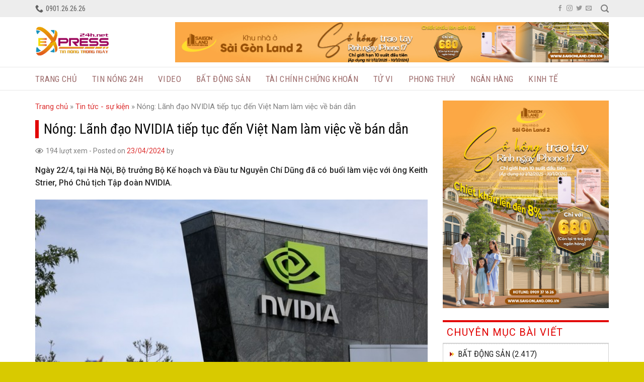

--- FILE ---
content_type: text/html; charset=UTF-8
request_url: https://express24h.net/nong-lanh-dao-nvidia-tiep-tuc-den-viet-nam-lam-viec-ve-ban-dan/
body_size: 32642
content:
<!DOCTYPE html>
<!--[if IE 9 ]> <html lang="vi" class="ie9 loading-site no-js"> <![endif]-->
<!--[if IE 8 ]> <html lang="vi" class="ie8 loading-site no-js"> <![endif]-->
<!--[if (gte IE 9)|!(IE)]><!--><html lang="vi" class="loading-site no-js"> <!--<![endif]-->
	<script async src="https://pagead2.googlesyndication.com/pagead/js/adsbygoogle.js?client=ca-pub-5026595999187015"
     crossorigin="anonymous"></script>
<head>
	<meta charset="UTF-8" />
	<link rel="profile" href="http://gmpg.org/xfn/11" />
	<link rel="pingback" href="https://express24h.net/xmlrpc.php" />

	<script>(function(html){html.className = html.className.replace(/\bno-js\b/,'js')})(document.documentElement);</script>
<meta name='robots' content='index, follow, max-image-preview:large, max-snippet:-1, max-video-preview:-1' />
<meta name="viewport" content="width=device-width, initial-scale=1, maximum-scale=1" />
	<!-- This site is optimized with the Yoast SEO plugin v22.8 - https://yoast.com/wordpress/plugins/seo/ -->
	<title>Nóng: Lãnh đạo NVIDIA tiếp tục đến Việt Nam làm việc về bán dẫn - Express24h.net</title>
	<meta name="description" content="Ngày 22/4, tại Hà Nội, Bộ trưởng Bộ Kế hoạch và Đầu tư Nguyễn Chí Dũng đã có buổi làm việc với ông Keith Strier, Phó Chủ tịch Tập đoàn NVIDIA." />
	<link rel="canonical" href="https://express24h.net/nong-lanh-dao-nvidia-tiep-tuc-den-viet-nam-lam-viec-ve-ban-dan/" />
	<meta property="og:locale" content="vi_VN" />
	<meta property="og:type" content="article" />
	<meta property="og:title" content="Nóng: Lãnh đạo NVIDIA tiếp tục đến Việt Nam làm việc về bán dẫn - Express24h.net" />
	<meta property="og:description" content="Ngày 22/4, tại Hà Nội, Bộ trưởng Bộ Kế hoạch và Đầu tư Nguyễn Chí Dũng đã có buổi làm việc với ông Keith Strier, Phó Chủ tịch Tập đoàn NVIDIA." />
	<meta property="og:url" content="https://express24h.net/nong-lanh-dao-nvidia-tiep-tuc-den-viet-nam-lam-viec-ve-ban-dan/" />
	<meta property="og:site_name" content="Express24h.net" />
	<meta property="article:published_time" content="2024-04-23T01:30:11+00:00" />
	<meta property="og:image" content="https://express24h.net/wp-content/uploads/2024/04/gfhfghfghfghfg.webp" />
	<meta property="og:image:width" content="640" />
	<meta property="og:image:height" content="430" />
	<meta property="og:image:type" content="image/webp" />
	<meta name="twitter:card" content="summary_large_image" />
	<meta name="twitter:label1" content="Được viết bởi" />
	<meta name="twitter:data1" content="" />
	<meta name="twitter:label2" content="Ước tính thời gian đọc" />
	<meta name="twitter:data2" content="2 phút" />
	<script type="application/ld+json" class="yoast-schema-graph">{"@context":"https://schema.org","@graph":[{"@type":"Article","@id":"https://express24h.net/nong-lanh-dao-nvidia-tiep-tuc-den-viet-nam-lam-viec-ve-ban-dan/#article","isPartOf":{"@id":"https://express24h.net/nong-lanh-dao-nvidia-tiep-tuc-den-viet-nam-lam-viec-ve-ban-dan/"},"author":{"name":"","@id":""},"headline":"Nóng: Lãnh đạo NVIDIA tiếp tục đến Việt Nam làm việc về bán dẫn","datePublished":"2024-04-23T01:30:11+00:00","dateModified":"2024-04-23T01:30:11+00:00","mainEntityOfPage":{"@id":"https://express24h.net/nong-lanh-dao-nvidia-tiep-tuc-den-viet-nam-lam-viec-ve-ban-dan/"},"wordCount":415,"commentCount":0,"publisher":{"@id":"https://express24h.net/#organization"},"image":{"@id":"https://express24h.net/nong-lanh-dao-nvidia-tiep-tuc-den-viet-nam-lam-viec-ve-ban-dan/#primaryimage"},"thumbnailUrl":"https://express24h.net/wp-content/uploads/2024/04/gfhfghfghfghfg.webp","articleSection":["Tin tức - sự kiện"],"inLanguage":"vi","potentialAction":[{"@type":"CommentAction","name":"Comment","target":["https://express24h.net/nong-lanh-dao-nvidia-tiep-tuc-den-viet-nam-lam-viec-ve-ban-dan/#respond"]}]},{"@type":"WebPage","@id":"https://express24h.net/nong-lanh-dao-nvidia-tiep-tuc-den-viet-nam-lam-viec-ve-ban-dan/","url":"https://express24h.net/nong-lanh-dao-nvidia-tiep-tuc-den-viet-nam-lam-viec-ve-ban-dan/","name":"Nóng: Lãnh đạo NVIDIA tiếp tục đến Việt Nam làm việc về bán dẫn - Express24h.net","isPartOf":{"@id":"https://express24h.net/#website"},"primaryImageOfPage":{"@id":"https://express24h.net/nong-lanh-dao-nvidia-tiep-tuc-den-viet-nam-lam-viec-ve-ban-dan/#primaryimage"},"image":{"@id":"https://express24h.net/nong-lanh-dao-nvidia-tiep-tuc-den-viet-nam-lam-viec-ve-ban-dan/#primaryimage"},"thumbnailUrl":"https://express24h.net/wp-content/uploads/2024/04/gfhfghfghfghfg.webp","datePublished":"2024-04-23T01:30:11+00:00","dateModified":"2024-04-23T01:30:11+00:00","description":"Ngày 22/4, tại Hà Nội, Bộ trưởng Bộ Kế hoạch và Đầu tư Nguyễn Chí Dũng đã có buổi làm việc với ông Keith Strier, Phó Chủ tịch Tập đoàn NVIDIA.","breadcrumb":{"@id":"https://express24h.net/nong-lanh-dao-nvidia-tiep-tuc-den-viet-nam-lam-viec-ve-ban-dan/#breadcrumb"},"inLanguage":"vi","potentialAction":[{"@type":"ReadAction","target":["https://express24h.net/nong-lanh-dao-nvidia-tiep-tuc-den-viet-nam-lam-viec-ve-ban-dan/"]}]},{"@type":"ImageObject","inLanguage":"vi","@id":"https://express24h.net/nong-lanh-dao-nvidia-tiep-tuc-den-viet-nam-lam-viec-ve-ban-dan/#primaryimage","url":"https://express24h.net/wp-content/uploads/2024/04/gfhfghfghfghfg.webp","contentUrl":"https://express24h.net/wp-content/uploads/2024/04/gfhfghfghfghfg.webp","width":640,"height":430},{"@type":"BreadcrumbList","@id":"https://express24h.net/nong-lanh-dao-nvidia-tiep-tuc-den-viet-nam-lam-viec-ve-ban-dan/#breadcrumb","itemListElement":[{"@type":"ListItem","position":1,"name":"Trang chủ","item":"https://express24h.net/"},{"@type":"ListItem","position":2,"name":"Tin tức - sự kiện","item":"https://express24h.net/tin-tuc-su-kien/"},{"@type":"ListItem","position":3,"name":"Nóng: Lãnh đạo NVIDIA tiếp tục đến Việt Nam làm việc về bán dẫn"}]},{"@type":"WebSite","@id":"https://express24h.net/#website","url":"https://express24h.net/","name":"Express24h.net","description":"Tin mới nóng - Cập nhật sớm nhất tin xã hội, đời sống, giải trí. Các thông tin mới nhất, nóng nhất trong ngày","publisher":{"@id":"https://express24h.net/#organization"},"potentialAction":[{"@type":"SearchAction","target":{"@type":"EntryPoint","urlTemplate":"https://express24h.net/?s={search_term_string}"},"query-input":"required name=search_term_string"}],"inLanguage":"vi"},{"@type":"Organization","@id":"https://express24h.net/#organization","name":"Tin nhanh Express24h","url":"https://express24h.net/","logo":{"@type":"ImageObject","inLanguage":"vi","@id":"https://express24h.net/#/schema/logo/image/","url":"https://express24h.net/wp-content/uploads/2024/09/express24h-net-2.png","contentUrl":"https://express24h.net/wp-content/uploads/2024/09/express24h-net-2.png","width":6250,"height":4167,"caption":"Tin nhanh Express24h"},"image":{"@id":"https://express24h.net/#/schema/logo/image/"}},{"@type":"Person","@id":"","url":"https://express24h.net/author/"}]}</script>
	<!-- / Yoast SEO plugin. -->


<link rel='dns-prefetch' href='//use.fontawesome.com' />
<link rel='dns-prefetch' href='//fonts.googleapis.com' />
<link rel="alternate" type="application/rss+xml" title="Dòng thông tin Express24h.net &raquo;" href="https://express24h.net/feed/" />
<link rel="alternate" type="application/rss+xml" title="Express24h.net &raquo; Dòng bình luận" href="https://express24h.net/comments/feed/" />
<link rel="alternate" type="application/rss+xml" title="Express24h.net &raquo; Nóng: Lãnh đạo NVIDIA tiếp tục đến Việt Nam làm việc về bán dẫn Dòng bình luận" href="https://express24h.net/nong-lanh-dao-nvidia-tiep-tuc-den-viet-nam-lam-viec-ve-ban-dan/feed/" />
<link rel="alternate" title="oNhúng (JSON)" type="application/json+oembed" href="https://express24h.net/wp-json/oembed/1.0/embed?url=https%3A%2F%2Fexpress24h.net%2Fnong-lanh-dao-nvidia-tiep-tuc-den-viet-nam-lam-viec-ve-ban-dan%2F" />
<link rel="alternate" title="oNhúng (XML)" type="text/xml+oembed" href="https://express24h.net/wp-json/oembed/1.0/embed?url=https%3A%2F%2Fexpress24h.net%2Fnong-lanh-dao-nvidia-tiep-tuc-den-viet-nam-lam-viec-ve-ban-dan%2F&#038;format=xml" />
<style id='wp-img-auto-sizes-contain-inline-css' type='text/css'>
img:is([sizes=auto i],[sizes^="auto," i]){contain-intrinsic-size:3000px 1500px}
/*# sourceURL=wp-img-auto-sizes-contain-inline-css */
</style>
<link rel='stylesheet' id='dashicons-css' href='https://express24h.net/wp-includes/css/dashicons.min.css?ver=6.9' type='text/css' media='all' />
<link rel='stylesheet' id='menu-icons-extra-css' href='https://express24h.net/wp-content/plugins/menu-icons/css/extra.min.css?ver=0.13.14' type='text/css' media='all' />
<style id='wp-emoji-styles-inline-css' type='text/css'>

	img.wp-smiley, img.emoji {
		display: inline !important;
		border: none !important;
		box-shadow: none !important;
		height: 1em !important;
		width: 1em !important;
		margin: 0 0.07em !important;
		vertical-align: -0.1em !important;
		background: none !important;
		padding: 0 !important;
	}
/*# sourceURL=wp-emoji-styles-inline-css */
</style>
<style id='classic-theme-styles-inline-css' type='text/css'>
/*! This file is auto-generated */
.wp-block-button__link{color:#fff;background-color:#32373c;border-radius:9999px;box-shadow:none;text-decoration:none;padding:calc(.667em + 2px) calc(1.333em + 2px);font-size:1.125em}.wp-block-file__button{background:#32373c;color:#fff;text-decoration:none}
/*# sourceURL=/wp-includes/css/classic-themes.min.css */
</style>
<link rel='stylesheet' id='tnado_hidefi_styles-css' href='https://express24h.net/wp-content/plugins/hide-featured-image-on-all-single-pagepost//tnado-styles.css?ver=6.9' type='text/css' media='all' />
<link rel='stylesheet' id='topview-css-css' href='https://express24h.net/wp-content/plugins/postview/styles.css?ver=6.9' type='text/css' media='all' />
<link rel='stylesheet' id='font-awesome-official-css' href='https://use.fontawesome.com/releases/v5.15.4/css/all.css' type='text/css' media='all' integrity="sha384-DyZ88mC6Up2uqS4h/KRgHuoeGwBcD4Ng9SiP4dIRy0EXTlnuz47vAwmeGwVChigm" crossorigin="anonymous" />
<link rel='stylesheet' id='flatsome-main-css' href='https://express24h.net/wp-content/themes/flatsome/assets/css/flatsome.css?ver=3.14.2' type='text/css' media='all' />
<style id='flatsome-main-inline-css' type='text/css'>
@font-face {
				font-family: "fl-icons";
				font-display: block;
				src: url(https://express24h.net/wp-content/themes/flatsome/assets/css/icons/fl-icons.eot?v=3.14.2);
				src:
					url(https://express24h.net/wp-content/themes/flatsome/assets/css/icons/fl-icons.eot#iefix?v=3.14.2) format("embedded-opentype"),
					url(https://express24h.net/wp-content/themes/flatsome/assets/css/icons/fl-icons.woff2?v=3.14.2) format("woff2"),
					url(https://express24h.net/wp-content/themes/flatsome/assets/css/icons/fl-icons.ttf?v=3.14.2) format("truetype"),
					url(https://express24h.net/wp-content/themes/flatsome/assets/css/icons/fl-icons.woff?v=3.14.2) format("woff"),
					url(https://express24h.net/wp-content/themes/flatsome/assets/css/icons/fl-icons.svg?v=3.14.2#fl-icons) format("svg");
			}
/*# sourceURL=flatsome-main-inline-css */
</style>
<link rel='stylesheet' id='flatsome-style-css' href='https://express24h.net/wp-content/themes/news/style.css?ver=3.0' type='text/css' media='all' />
<link rel='stylesheet' id='flatsome-googlefonts-css' href='//fonts.googleapis.com/css?family=Roboto+Condensed%3Aregular%2Cregular%2Cregular%7CRoboto%3Aregular%2Cregular%2C500&#038;display=swap&#038;ver=3.9' type='text/css' media='all' />
<link rel='stylesheet' id='font-awesome-official-v4shim-css' href='https://use.fontawesome.com/releases/v5.15.4/css/v4-shims.css' type='text/css' media='all' integrity="sha384-Vq76wejb3QJM4nDatBa5rUOve+9gkegsjCebvV/9fvXlGWo4HCMR4cJZjjcF6Viv" crossorigin="anonymous" />
<style id='font-awesome-official-v4shim-inline-css' type='text/css'>
@font-face {
font-family: "FontAwesome";
font-display: block;
src: url("https://use.fontawesome.com/releases/v5.15.4/webfonts/fa-brands-400.eot"),
		url("https://use.fontawesome.com/releases/v5.15.4/webfonts/fa-brands-400.eot?#iefix") format("embedded-opentype"),
		url("https://use.fontawesome.com/releases/v5.15.4/webfonts/fa-brands-400.woff2") format("woff2"),
		url("https://use.fontawesome.com/releases/v5.15.4/webfonts/fa-brands-400.woff") format("woff"),
		url("https://use.fontawesome.com/releases/v5.15.4/webfonts/fa-brands-400.ttf") format("truetype"),
		url("https://use.fontawesome.com/releases/v5.15.4/webfonts/fa-brands-400.svg#fontawesome") format("svg");
}

@font-face {
font-family: "FontAwesome";
font-display: block;
src: url("https://use.fontawesome.com/releases/v5.15.4/webfonts/fa-solid-900.eot"),
		url("https://use.fontawesome.com/releases/v5.15.4/webfonts/fa-solid-900.eot?#iefix") format("embedded-opentype"),
		url("https://use.fontawesome.com/releases/v5.15.4/webfonts/fa-solid-900.woff2") format("woff2"),
		url("https://use.fontawesome.com/releases/v5.15.4/webfonts/fa-solid-900.woff") format("woff"),
		url("https://use.fontawesome.com/releases/v5.15.4/webfonts/fa-solid-900.ttf") format("truetype"),
		url("https://use.fontawesome.com/releases/v5.15.4/webfonts/fa-solid-900.svg#fontawesome") format("svg");
}

@font-face {
font-family: "FontAwesome";
font-display: block;
src: url("https://use.fontawesome.com/releases/v5.15.4/webfonts/fa-regular-400.eot"),
		url("https://use.fontawesome.com/releases/v5.15.4/webfonts/fa-regular-400.eot?#iefix") format("embedded-opentype"),
		url("https://use.fontawesome.com/releases/v5.15.4/webfonts/fa-regular-400.woff2") format("woff2"),
		url("https://use.fontawesome.com/releases/v5.15.4/webfonts/fa-regular-400.woff") format("woff"),
		url("https://use.fontawesome.com/releases/v5.15.4/webfonts/fa-regular-400.ttf") format("truetype"),
		url("https://use.fontawesome.com/releases/v5.15.4/webfonts/fa-regular-400.svg#fontawesome") format("svg");
unicode-range: U+F004-F005,U+F007,U+F017,U+F022,U+F024,U+F02E,U+F03E,U+F044,U+F057-F059,U+F06E,U+F070,U+F075,U+F07B-F07C,U+F080,U+F086,U+F089,U+F094,U+F09D,U+F0A0,U+F0A4-F0A7,U+F0C5,U+F0C7-F0C8,U+F0E0,U+F0EB,U+F0F3,U+F0F8,U+F0FE,U+F111,U+F118-F11A,U+F11C,U+F133,U+F144,U+F146,U+F14A,U+F14D-F14E,U+F150-F152,U+F15B-F15C,U+F164-F165,U+F185-F186,U+F191-F192,U+F1AD,U+F1C1-F1C9,U+F1CD,U+F1D8,U+F1E3,U+F1EA,U+F1F6,U+F1F9,U+F20A,U+F247-F249,U+F24D,U+F254-F25B,U+F25D,U+F267,U+F271-F274,U+F279,U+F28B,U+F28D,U+F2B5-F2B6,U+F2B9,U+F2BB,U+F2BD,U+F2C1-F2C2,U+F2D0,U+F2D2,U+F2DC,U+F2ED,U+F328,U+F358-F35B,U+F3A5,U+F3D1,U+F410,U+F4AD;
}
/*# sourceURL=font-awesome-official-v4shim-inline-css */
</style>
<script type="text/javascript" src="https://express24h.net/wp-includes/js/jquery/jquery.min.js?ver=3.7.1" id="jquery-core-js"></script>
<link rel="https://api.w.org/" href="https://express24h.net/wp-json/" /><link rel="alternate" title="JSON" type="application/json" href="https://express24h.net/wp-json/wp/v2/posts/37946" /><link rel="EditURI" type="application/rsd+xml" title="RSD" href="https://express24h.net/xmlrpc.php?rsd" />
<meta name="generator" content="WordPress 6.9" />
<link rel='shortlink' href='https://express24h.net/?p=37946' />
<style>.bg{opacity: 0; transition: opacity 1s; -webkit-transition: opacity 1s;} .bg-loaded{opacity: 1;}</style><!--[if IE]><link rel="stylesheet" type="text/css" href="https://express24h.net/wp-content/themes/flatsome/assets/css/ie-fallback.css"><script src="//cdnjs.cloudflare.com/ajax/libs/html5shiv/3.6.1/html5shiv.js"></script><script>var head = document.getElementsByTagName('head')[0],style = document.createElement('style');style.type = 'text/css';style.styleSheet.cssText = ':before,:after{content:none !important';head.appendChild(style);setTimeout(function(){head.removeChild(style);}, 0);</script><script src="https://express24h.net/wp-content/themes/flatsome/assets/libs/ie-flexibility.js"></script><![endif]--><link rel="icon" href="https://express24h.net/wp-content/uploads/2024/09/Du-an-moi-2-1-150x150.png" sizes="32x32" />
<link rel="icon" href="https://express24h.net/wp-content/uploads/2024/09/Du-an-moi-2-1-300x300.png" sizes="192x192" />
<link rel="apple-touch-icon" href="https://express24h.net/wp-content/uploads/2024/09/Du-an-moi-2-1-300x300.png" />
<meta name="msapplication-TileImage" content="https://express24h.net/wp-content/uploads/2024/09/Du-an-moi-2-1-300x300.png" />
<style id="custom-css" type="text/css">:root {--primary-color: #dd3333;}.full-width .ubermenu-nav, .container, .row{max-width: 1170px}.row.row-collapse{max-width: 1140px}.row.row-small{max-width: 1162.5px}.row.row-large{max-width: 1200px}.header-main{height: 99px}#logo img{max-height: 99px}#logo{width:156px;}.header-bottom{min-height: 47px}.header-top{min-height: 30px}.transparent .header-main{height: 30px}.transparent #logo img{max-height: 30px}.has-transparent + .page-title:first-of-type,.has-transparent + #main > .page-title,.has-transparent + #main > div > .page-title,.has-transparent + #main .page-header-wrapper:first-of-type .page-title{padding-top: 110px;}.header.show-on-scroll,.stuck .header-main{height:55px!important}.stuck #logo img{max-height: 55px!important}.header-bg-color, .header-wrapper {background-color: rgba(255,255,255,0.9)}.header-bottom {background-color: #ffffff}.header-main .nav > li > a{line-height: 16px }.stuck .header-main .nav > li > a{line-height: 25px }.header-bottom-nav > li > a{line-height: 16px }@media (max-width: 549px) {.header-main{height: 70px}#logo img{max-height: 70px}}.header-top{background-color:#ededed!important;}/* Color */.accordion-title.active, .has-icon-bg .icon .icon-inner,.logo a, .primary.is-underline, .primary.is-link, .badge-outline .badge-inner, .nav-outline > li.active> a,.nav-outline >li.active > a, .cart-icon strong,[data-color='primary'], .is-outline.primary{color: #dd3333;}/* Color !important */[data-text-color="primary"]{color: #dd3333!important;}/* Background Color */[data-text-bg="primary"]{background-color: #dd3333;}/* Background */.scroll-to-bullets a,.featured-title, .label-new.menu-item > a:after, .nav-pagination > li > .current,.nav-pagination > li > span:hover,.nav-pagination > li > a:hover,.has-hover:hover .badge-outline .badge-inner,button[type="submit"], .button.wc-forward:not(.checkout):not(.checkout-button), .button.submit-button, .button.primary:not(.is-outline),.featured-table .title,.is-outline:hover, .has-icon:hover .icon-label,.nav-dropdown-bold .nav-column li > a:hover, .nav-dropdown.nav-dropdown-bold > li > a:hover, .nav-dropdown-bold.dark .nav-column li > a:hover, .nav-dropdown.nav-dropdown-bold.dark > li > a:hover, .is-outline:hover, .tagcloud a:hover,.grid-tools a, input[type='submit']:not(.is-form), .box-badge:hover .box-text, input.button.alt,.nav-box > li > a:hover,.nav-box > li.active > a,.nav-pills > li.active > a ,.current-dropdown .cart-icon strong, .cart-icon:hover strong, .nav-line-bottom > li > a:before, .nav-line-grow > li > a:before, .nav-line > li > a:before,.banner, .header-top, .slider-nav-circle .flickity-prev-next-button:hover svg, .slider-nav-circle .flickity-prev-next-button:hover .arrow, .primary.is-outline:hover, .button.primary:not(.is-outline), input[type='submit'].primary, input[type='submit'].primary, input[type='reset'].button, input[type='button'].primary, .badge-inner{background-color: #dd3333;}/* Border */.nav-vertical.nav-tabs > li.active > a,.scroll-to-bullets a.active,.nav-pagination > li > .current,.nav-pagination > li > span:hover,.nav-pagination > li > a:hover,.has-hover:hover .badge-outline .badge-inner,.accordion-title.active,.featured-table,.is-outline:hover, .tagcloud a:hover,blockquote, .has-border, .cart-icon strong:after,.cart-icon strong,.blockUI:before, .processing:before,.loading-spin, .slider-nav-circle .flickity-prev-next-button:hover svg, .slider-nav-circle .flickity-prev-next-button:hover .arrow, .primary.is-outline:hover{border-color: #dd3333}.nav-tabs > li.active > a{border-top-color: #dd3333}.widget_shopping_cart_content .blockUI.blockOverlay:before { border-left-color: #dd3333 }.woocommerce-checkout-review-order .blockUI.blockOverlay:before { border-left-color: #dd3333 }/* Fill */.slider .flickity-prev-next-button:hover svg,.slider .flickity-prev-next-button:hover .arrow{fill: #dd3333;}/* Background Color */[data-icon-label]:after, .secondary.is-underline:hover,.secondary.is-outline:hover,.icon-label,.button.secondary:not(.is-outline),.button.alt:not(.is-outline), .badge-inner.on-sale, .button.checkout, .single_add_to_cart_button, .current .breadcrumb-step{ background-color:#d60404; }[data-text-bg="secondary"]{background-color: #d60404;}/* Color */.secondary.is-underline,.secondary.is-link, .secondary.is-outline,.stars a.active, .star-rating:before, .woocommerce-page .star-rating:before,.star-rating span:before, .color-secondary{color: #d60404}/* Color !important */[data-text-color="secondary"]{color: #d60404!important;}/* Border */.secondary.is-outline:hover{border-color:#d60404}body{font-size: 100%;}@media screen and (max-width: 549px){body{font-size: 100%;}}body{font-family:"Roboto", sans-serif}body{font-weight: 0}body{color: #262626}.nav > li > a {font-family:"Roboto Condensed", sans-serif;}.mobile-sidebar-levels-2 .nav > li > ul > li > a {font-family:"Roboto Condensed", sans-serif;}.nav > li > a {font-weight: 0;}.mobile-sidebar-levels-2 .nav > li > ul > li > a {font-weight: 0;}h1,h2,h3,h4,h5,h6,.heading-font, .off-canvas-center .nav-sidebar.nav-vertical > li > a{font-family: "Roboto Condensed", sans-serif;}h1,h2,h3,h4,h5,h6,.heading-font,.banner h1,.banner h2{font-weight: 0;}h1,h2,h3,h4,h5,h6,.heading-font{color: #0a0a0a;}.alt-font{font-family: "Roboto", sans-serif;}.alt-font{font-weight: 500!important;}.header:not(.transparent) .header-bottom-nav.nav > li > a{color: #0a0a0a;}.header:not(.transparent) .header-bottom-nav.nav > li > a:hover,.header:not(.transparent) .header-bottom-nav.nav > li.active > a,.header:not(.transparent) .header-bottom-nav.nav > li.current > a,.header:not(.transparent) .header-bottom-nav.nav > li > a.active,.header:not(.transparent) .header-bottom-nav.nav > li > a.current{color: #dd3333;}.header-bottom-nav.nav-line-bottom > li > a:before,.header-bottom-nav.nav-line-grow > li > a:before,.header-bottom-nav.nav-line > li > a:before,.header-bottom-nav.nav-box > li > a:hover,.header-bottom-nav.nav-box > li.active > a,.header-bottom-nav.nav-pills > li > a:hover,.header-bottom-nav.nav-pills > li.active > a{color:#FFF!important;background-color: #dd3333;}a{color: #dd3333;}a:hover{color: #bc0000;}.tagcloud a:hover{border-color: #bc0000;background-color: #bc0000;}.widget a{color: #262626;}.widget a:hover{color: #dd3333;}.widget .tagcloud a:hover{border-color: #dd3333; background-color: #dd3333;}.absolute-footer, html{background-color: #d8ca00}/* Custom CSS */.header-bottom-nav > li > a{font-weight:normal; font-size:17px}.nav-spacing-xlarge>li {margin: 0 15px;}.header-bottom {border-bottom: 1px solid #e8e8e8;border-top: 1px solid #e8e8e8;}.list-post-1 .post-item .post-title:hover{color:red}.list-post-1 .post-item{padding-bottom:10px !important}.list-post-1 .post-item .from_the_blog_excerpt {color: #4e4e4e;font-size: 15px;line-height: 20px;}.list-post-1 .post-item a:hover{color:black}.list-post-2 .post-item .post-title{font-size: 22px;font-weight: normal;}.list-post-2 .post-item .box-text{background: linear-gradient(#e3e3e3, #f6f7f9);padding: 10px;}.list-post-1 .post-item .box-text{padding-bottom:0}.list-post-3 .post-item .post-title{font-family:"roboto", sans-serif; font-weight:normal;font-size:15px}.list-post-4 .post-item .col-inner{padding-top:13px;padding-bottom:13px; border-top:1px dashed #dcdcdc;}.list-post-4 .post-item .box-text{padding-right:0}.list-post-4 .post-item .post-title:hover, .list-post-2 .post-item .post-title:hover{color:#ed1c24}.row2 .list-post-4 .post-item .box-text{padding: 0;padding-left: 15px;}.section1 .large-8 .row2 .large-12 .list-post-4 .col-inner{border-top: 1px dashed #3c3c3c;background: #222222;padding: 20px;}.list-post-4 .post-item .from_the_blog_excerpt{color:gray}.list-post-4 .post-item .post-title{margin: 0;font-size: 23px;font-weight: 500;margin-bottom:10px}.list-post-4 .post-item a:hover{color:black}.section1 .col{padding-bottom:0}.list-post-1 .post-item .post-title{border-left: 6px solid #ed1c24;margin: 0;margin-bottom: 15px;padding: 0px 0px 0px 15px;line-height: normal;font-size: 26px;font-weight: normal;}.box-blog-post .is-divider{display:none}.tieu-de .section-title-normal span {margin-right: 15px;padding-bottom: 0;border-bottom: 0;margin-bottom: 0;padding: 7px 10px;color: white;font-weight: normal;font-size: 22px;}.tieu-de .section-title-normal {margin-bottom:0;border-bottom: 0;background: #ed1c24;}.section-title-container {margin-bottom: 0;}.list-post-3 .post-item .post-title:hover,.row2 .list-post-4 .post-item .post-title:hover{color:#ed1c24}.row2 .list-post-4{margin-right: -9px !important;}.slider-nav-outside .flickity-page-dots, .row-slider .flickity-page-dots {bottom: 14px;}.flickity-page-dots .dot.is-selected {background-color: #d33 !important;}.row-slider .flickity-page-dots .dot {opacity: 1; background-color: #fff;}.list-post-5 .flickity-button svg{color:white} .list-post-5 .flickity-prev-next-button.previous {left: auto;right: 97%;}.list-post-5 .flickity-prev-next-button.next{right: auto;left: 97%;}.list-post-5 .post-item .box-text{background: linear-gradient(transparent, black);padding:12px}.list-post-5 .post-item .post-title{margin: 0;font-size: 19px;font-weight: normal;text-shadow: none;}.row4 .list-post-5 .post-item .box-text{background:none; padding:10px 0 0 0}.row4 .flickity-prev-next-button {margin-top: 1% !important;}.row4 .list-post-5 .post-item .post-title:hover{color:white}.row4 .list-post-5 .post-item .post-title {font-size: 15px;font-family: "roboto", sans-serif;color: #ababab;}.list-post-5 .flickity-button{background: red;}.row4 .list-post-5 {background: #3a3a3a;}.list-post-5{padding: 20px 20px 40px 20px;background: #dedede;margin-left: 0 !important;margin-right: 0 !important;}.row3 .tieu-de .section-title-normal{background: #dedede;border-top: 3px solid #dd3333;padding-bottom: 0;border-bottom: 1px solid #bbbbbb;}.list-post-5 .post-item.col{padding-bottom:5px !important}.row3 .tieu-de .section-title-normal span{color:black}.row2 .list-post-4 .post-item .post-title{color: white;font-family: "roboto",sans-serif;font-weight: 500;font-size: 21px;}.row2 .list-post-4 .post-item .from_the_blog_excerpt {color: #5d5d5d;line-height: 20px;font-size: 16px;}.footer-section .col{padding-bottom:0}.absolute-footer {color: rgb(0 0 0);padding: 10px 0 15px;font-size: 13px;}.footer-section{border-bottom: 1px solid #f6f7f9;border-top:1px solid #f6f7f8}.footer-section{padding-bottom:0px !important}.footer-section h3{font-weight:normal}a.back-to-top{background:#ed1c24 !important; color:white !important; border:none !important}.topview{background: white;}.blog-single .large-9,.blog-archive .large-9{flex-basis:70%; max-width:70%}.blog-archive .large-3{padding-left:0}.blog-archive .large-9 .badge.post-date{display:none}.widget .current-cat>a {color: #ed1c24;font-weight: 500;}.blog-archive .post-item .post-title{font-size: 19px;font-weight: 500;font-family: "roboto",sans-serif;margin-bottom: 10px}.blog-archive .post-item .post-title:hover{color:#e20000}.blog-archive .post-item .from_the_blog_excerpt {font-size: 15px;color: #757575;line-height: 22px;}.page-wrapper {padding-top: 20px;padding-bottom: 20px;}#breadcrumbs{font-size:15px; color:gray; margin-bottom:10px}.blog-single .entry-content h2{padding-left: 10px;border-left: 5px solid #ed1c24;font-weight: normal;font-size: 23px;}.blog-single .entry-content h3{padding-left: 10px;border-left: 5px solid #ed1c24;font-weight: normal;font-size: 22px;}.blog-single .entry-content h4{padding-left: 10px;border-left: 5px solid #ed1c24;font-weight: normal;font-size: 21px;}.blog-single .entry-content h5{padding-left: 10px;border-left: 5px solid #ed1c24;font-weight: normal;font-size: 20px;}.blog-archive .post-item{padding-bottom:0}ul.links {margin: 15px 0;}.blog-archive .post-item .col-inner{border-bottom:1px dashed #d8d8d8; padding-top:15px;padding-bottom:15px}.home .post-item .button{display:none}.blog-archive .post-item .button{text-transform: none;font-weight: normal;border: none;padding: 0;margin: 0;color: red;font-size: 15px;font-style: italic;line-height: 8px;height: 10px;min-height: 10px;}.blog-archive .post-item .button:hover{background:none; text-decoration:underline}.blog-archive .page-title{padding-bottom: 6px;margin-bottom: 15px;border-bottom: 2px solid #dedede;text-transform: uppercase;color: #e20000;font-size: 25px;font-weight: normal;letter-spacing: 0;}.blog-archive .post-item .box-vertical .box-image{width:35% !important}.blog-archive .post-item .box-text{padding:0; padding-left:15px}.blog-single .large-3, .blog-archive .large-3{flex-basis:30%; max-width:30%}.topview .widget-title{color: #e10000;font-size: 20px;text-transform: uppercase;font-weight: normal;padding: 10px 8px;display:block;border-bottom: 1px solid #d2d2d2;border-top: 2px solid #e20000;}.topview ul li{padding:10px; display:flex}.topview ul li a{font-weight: 500;padding:0}.topview li:before{color:red !important; font-size: 30px !important;opacity: 1 !important;text-align:right}.topview ul>li+li {border-top: 1px dashed #dadada;}.blog-single .header-meta-post{font-size:14px; color:gray;}.xem-them .tieu-de-xem-them {font-weight: normal;display: block;margin-bottom: 10px;font-size: 22px;color: #ed1c24;text-transform: uppercase;font-family: "roboto condensed", sans-serif;border-bottom: 2px solid #f1f1f1;}.xem-them ul li {margin-bottom: 3px;}.xem-them ul li a { font-weight: 500;font-size: 16px;color: #232323;}.is-divider{display:none}.blog-single .blog-share{text-align:left}.xem-them ul li a:hover {text-decoration: underline;}.blog-single .entry-meta {text-transform: none;font-size: 14px;letter-spacing: 0;color: gray;border-top: 1px solid #e2e2e2;border-bottom: 1px solid #e2e2e2;padding: 10px;background: #f9f9f9;}.danh-muc {margin-bottom: 15px;}.danh-muc span.title, .the-tim-kiem span.title {border-radius: 4px;background: #ed1c24;padding: 4px 10px;color: white;margin-right: 5px;}.blog-single .entry-content b, .blog-single .entry-content strong{font-weight:500}.danh-muc a, .the-tim-kiem a {white-space: nowrap;line-height:32px;border-radius: 4px;margin-bottom: 10px;padding: 4px 10px;background: #dedede;color: #464646;}.danh-muc a:hover, .the-tim-kiem a:hover {background: #a2a2a2;color: white;}.bai-viet-lien-quan {margin-top: 15px;}.bai-viet-lien-quan h3 { font-weight: normal;display: block;margin-bottom: 10px;font-size: 22px;color: #ed1c24;text-transform: uppercase;font-family: "roboto condensed", sans-serif;border-bottom: 2px solid #f1f1f1;}.bai-viet-lien-quan ul {margin-bottom: 0;display: inline-block;width: 100%;}.bai-viet-lien-quan ul li {list-style: none;width: 33.33%;color: graytext;float: left;padding-left: 4px;padding-right: 5px;}.bai-viet-lien-quan ul li .box-image img {height: 160px;border-radius: 0px;object-fit: cover;object-position: center;}.bai-viet-lien-quan h4:hover{color:#ed1c24}.bai-viet-lien-quan h4 {font-size: 18px;color: black;line-height: 22px;padding-top: 7px;height: 50px;overflow: hidden;font-weight: normal;}.blog-single .entry-title{margin-top: 15px;font-size: 28px;font-weight: normal;border-left: 7px solid #e20000;padding-left: 10px;}.blog-single .entry-category a{color:#3e3e3e;text-transform: none;font-size: 15px;letter-spacing: 0;font-weight: normal;background: #e8e8e8;padding: 4px 10px;margin-bottom: 10px;}.blog-single .large-3{padding-left:0}span.widget-title {font-size: 20px !important;font-weight: normal !important;color: #e10000;text-transform: uppercase;padding: 10px 8px;display: block;border-bottom: 1px solid #d2d2d2;border-top: 4px solid #e20000;}.widget_categories ul{border: 1px solid #d2d2d2;}.widget_categories ul li a{font-family: "roboto condensed", sans-serif;text-transform: uppercase;font-size: 17px;}.widget_categories ul li{border-top: 1px dashed #ececec !important;padding-left: 10px;padding-right: 10px;background-image: url(/wp-content/uploads/2021/08/ic_point.png);background-repeat: no-repeat;background-position-y: center;background-position-x: 10px;padding-left: 29px;}.blog-single .topview ul, .blog-archive .topview ul{border: 1px solid #dadada;}.blog-single .entry-category a:hover{background: #e00000;color:white}.fa{padding-right:5px}#header-contact li a{text-transform: none;letter-spacing: 0;font-size: 15px;color: #616161;}/* Custom CSS Mobile */@media (max-width: 549px){.bai-viet-lien-quan ul li {width: 50%;}.bai-viet-lien-quan ul li .box-image img {height: 120px;}.blog-single .large-3{padding-left:15px}.blog-single .large-9,.blog-single .large-9{flex-basis:100%; max-width:100%}.off-canvas .nav-vertical>li>a {padding-top: 15px;padding-bottom: 15px;font-weight: normal;font-size: 16px;color: #3c3c3c;}.off-canvas-right .mfp-content, .off-canvas-left .mfp-content{width:300px}.list-post-1 .post-item .post-title {border-left: 0;margin: 0;margin-bottom: 8px;padding: 0;line-height: normal;font-size: 22px;font-weight: normal;}.list-post-1 .post-item .from_the_blog_excerpt {color: #8a8a8a;font-size: 15px;}.list-post-3 .post-item{flex-basis:50%; max-width:50%}.list-post-3 .post-item .post-title{font-size:14px}.list-post-4 .post-item .box-vertical{display:flex}.list-post-4 .box-vertical .box-image {width: 40% !important;}.list-post-4 .post-item .from_the_blog_excerpt {display:none}.list-post-4 .post-item .box-text {padding: 0;padding-left: 10px;font-size: 15px;}.list-post-4 .post-item .post-title {margin: 0;font-size: 18px;}.row2 .list-post-4 .post-item .post-title{font-size:16px}.row4 .list-post-5 .post-item .post-title {font-size: 17px}.blog-single .large-3, .blog-archive .large-3,.blog-single .large-9, .blog-archive .large-9{flex-basis:100%; max-width:100%; padding-left:15px; padding-right:15px}.header-main {box-shadow: 2px 2px 20px #0000000f;}.blog-single .entry-title{font-size:24px;margin-top: 0;font-weight: normal;border-left: 0;padding-left: 0;}.bai-viet-lien-quan h4{font-size:16px; height:71px}.blog-archive .post-item .box{display:flex}.blog-archive .post-item .from_the_blog_excerpt {display:none}.post-item .button{display:none}.blog-archive .post-item .post-title {font-size: 16px;}}.label-new.menu-item > a:after{content:"New";}.label-hot.menu-item > a:after{content:"Hot";}.label-sale.menu-item > a:after{content:"Sale";}.label-popular.menu-item > a:after{content:"Popular";}</style>		<style type="text/css" id="wp-custom-css">
			/* void post css cho vào css bổ xung của theme*/
.entry-content.single-page .slider-wrapper{
	margin-bottom: 15px;
}
.wv-player .wv-player-controls {
	margin-left: 0 !important;
	display: flex !important;
	justify-content: center !important;
}
.wv-button-placeholder {
  margin-bottom: 15px !important;
}
.wv-player .wv-container {
  justify-content: center !important;
}
#wv-player.wv-player.wv-active  #wv-player-controls.wv-player-controls+div{
   display: none !important;
}
#wv-pc-play{
   margin-left: 20px !important;
   margin-right: 20px !important;
}
.wv-player .wv-container .wv-social-icons{
   display: none !important;
}
.entry-content.single-page img{
	width: 100% !important;
  box-shadow: none !important;
}
.entry-content.single-page {
	padding-top: 0;
}
.entry-content.single-page p:not(.ads){
	text-align: justify;
}
.entry-header-text {
	padding-bottom: 0;
}
.entry-header{
	padding-bottom: 15px;
}
.vbee-plugin select {
	 text-align: center;
}
p.ads{
	overflow: hidden;
	text-align: center;
}
.entry-content.single-page p.ads img{
	width: 100% !important;
}


element.style {
    width: 800px;
}
.wp-caption {
	margin-bottom: 1em !important;
}
figure{
	margin-bottom: 1em !important;
}
.wp-video{
	    margin-top: 16px;
    margin-bottom: 16px;
}

.list-post-6 .col.post-item{
	margin-top: 10px;
	margin-bottom: 10px;
}

.list-post-5{
	margin-bottom: 15px !important;
}

.nav-top-link{
	font-weight: 500 !important;
	color: #9d6c6c !important;
}
.table-rp{
		overflow-x: auto !important;
	  margin-bottom: 10px
	}
.table-rp table{
		border: 1px solid #00000045;
}
.table-rp table td, .table-rp table th{
	  text-align: center !important;
    padding: 0.5em !important;
	 white-space: nowrap;
	border: 1px solid #00000045;
}
.table-rp::-webkit-scrollbar{
	width: 2px !important;
	background-color: #abb8c354;
}
.table-rp::-webkit-scrollbar-thumb{
	background: #e0e0e0eb;
		width: 2px !important;
}

.blog-single .entry-content h2 {
    margin-bottom: 20px !important;
}
figcaption{
	    padding: 0.4em;
    font-size: .9em;
    background: rgba(0,0,0,.05);
    font-style: italic;
}

@media(max-width:500px){
	.vbee-plugin{
		flex-wrap:wrap;
	}
	.vbee-plugin select {
		margin-left: 0;
    text-align: center;
		margin-top: 5px;
	}
	select#vbee-voice{
    background-position: right 2em top 50%;
	}
	.entry-content.single-page p.ads img{
	width: 100% !important;
}
	@media(max-width:500px){
.table-responsive{
 overflow-x: scroll;
 white-space: nowrap;
}
}


		</style>
		<style id='global-styles-inline-css' type='text/css'>
:root{--wp--preset--aspect-ratio--square: 1;--wp--preset--aspect-ratio--4-3: 4/3;--wp--preset--aspect-ratio--3-4: 3/4;--wp--preset--aspect-ratio--3-2: 3/2;--wp--preset--aspect-ratio--2-3: 2/3;--wp--preset--aspect-ratio--16-9: 16/9;--wp--preset--aspect-ratio--9-16: 9/16;--wp--preset--color--black: #000000;--wp--preset--color--cyan-bluish-gray: #abb8c3;--wp--preset--color--white: #ffffff;--wp--preset--color--pale-pink: #f78da7;--wp--preset--color--vivid-red: #cf2e2e;--wp--preset--color--luminous-vivid-orange: #ff6900;--wp--preset--color--luminous-vivid-amber: #fcb900;--wp--preset--color--light-green-cyan: #7bdcb5;--wp--preset--color--vivid-green-cyan: #00d084;--wp--preset--color--pale-cyan-blue: #8ed1fc;--wp--preset--color--vivid-cyan-blue: #0693e3;--wp--preset--color--vivid-purple: #9b51e0;--wp--preset--gradient--vivid-cyan-blue-to-vivid-purple: linear-gradient(135deg,rgb(6,147,227) 0%,rgb(155,81,224) 100%);--wp--preset--gradient--light-green-cyan-to-vivid-green-cyan: linear-gradient(135deg,rgb(122,220,180) 0%,rgb(0,208,130) 100%);--wp--preset--gradient--luminous-vivid-amber-to-luminous-vivid-orange: linear-gradient(135deg,rgb(252,185,0) 0%,rgb(255,105,0) 100%);--wp--preset--gradient--luminous-vivid-orange-to-vivid-red: linear-gradient(135deg,rgb(255,105,0) 0%,rgb(207,46,46) 100%);--wp--preset--gradient--very-light-gray-to-cyan-bluish-gray: linear-gradient(135deg,rgb(238,238,238) 0%,rgb(169,184,195) 100%);--wp--preset--gradient--cool-to-warm-spectrum: linear-gradient(135deg,rgb(74,234,220) 0%,rgb(151,120,209) 20%,rgb(207,42,186) 40%,rgb(238,44,130) 60%,rgb(251,105,98) 80%,rgb(254,248,76) 100%);--wp--preset--gradient--blush-light-purple: linear-gradient(135deg,rgb(255,206,236) 0%,rgb(152,150,240) 100%);--wp--preset--gradient--blush-bordeaux: linear-gradient(135deg,rgb(254,205,165) 0%,rgb(254,45,45) 50%,rgb(107,0,62) 100%);--wp--preset--gradient--luminous-dusk: linear-gradient(135deg,rgb(255,203,112) 0%,rgb(199,81,192) 50%,rgb(65,88,208) 100%);--wp--preset--gradient--pale-ocean: linear-gradient(135deg,rgb(255,245,203) 0%,rgb(182,227,212) 50%,rgb(51,167,181) 100%);--wp--preset--gradient--electric-grass: linear-gradient(135deg,rgb(202,248,128) 0%,rgb(113,206,126) 100%);--wp--preset--gradient--midnight: linear-gradient(135deg,rgb(2,3,129) 0%,rgb(40,116,252) 100%);--wp--preset--font-size--small: 13px;--wp--preset--font-size--medium: 20px;--wp--preset--font-size--large: 36px;--wp--preset--font-size--x-large: 42px;--wp--preset--spacing--20: 0.44rem;--wp--preset--spacing--30: 0.67rem;--wp--preset--spacing--40: 1rem;--wp--preset--spacing--50: 1.5rem;--wp--preset--spacing--60: 2.25rem;--wp--preset--spacing--70: 3.38rem;--wp--preset--spacing--80: 5.06rem;--wp--preset--shadow--natural: 6px 6px 9px rgba(0, 0, 0, 0.2);--wp--preset--shadow--deep: 12px 12px 50px rgba(0, 0, 0, 0.4);--wp--preset--shadow--sharp: 6px 6px 0px rgba(0, 0, 0, 0.2);--wp--preset--shadow--outlined: 6px 6px 0px -3px rgb(255, 255, 255), 6px 6px rgb(0, 0, 0);--wp--preset--shadow--crisp: 6px 6px 0px rgb(0, 0, 0);}:where(.is-layout-flex){gap: 0.5em;}:where(.is-layout-grid){gap: 0.5em;}body .is-layout-flex{display: flex;}.is-layout-flex{flex-wrap: wrap;align-items: center;}.is-layout-flex > :is(*, div){margin: 0;}body .is-layout-grid{display: grid;}.is-layout-grid > :is(*, div){margin: 0;}:where(.wp-block-columns.is-layout-flex){gap: 2em;}:where(.wp-block-columns.is-layout-grid){gap: 2em;}:where(.wp-block-post-template.is-layout-flex){gap: 1.25em;}:where(.wp-block-post-template.is-layout-grid){gap: 1.25em;}.has-black-color{color: var(--wp--preset--color--black) !important;}.has-cyan-bluish-gray-color{color: var(--wp--preset--color--cyan-bluish-gray) !important;}.has-white-color{color: var(--wp--preset--color--white) !important;}.has-pale-pink-color{color: var(--wp--preset--color--pale-pink) !important;}.has-vivid-red-color{color: var(--wp--preset--color--vivid-red) !important;}.has-luminous-vivid-orange-color{color: var(--wp--preset--color--luminous-vivid-orange) !important;}.has-luminous-vivid-amber-color{color: var(--wp--preset--color--luminous-vivid-amber) !important;}.has-light-green-cyan-color{color: var(--wp--preset--color--light-green-cyan) !important;}.has-vivid-green-cyan-color{color: var(--wp--preset--color--vivid-green-cyan) !important;}.has-pale-cyan-blue-color{color: var(--wp--preset--color--pale-cyan-blue) !important;}.has-vivid-cyan-blue-color{color: var(--wp--preset--color--vivid-cyan-blue) !important;}.has-vivid-purple-color{color: var(--wp--preset--color--vivid-purple) !important;}.has-black-background-color{background-color: var(--wp--preset--color--black) !important;}.has-cyan-bluish-gray-background-color{background-color: var(--wp--preset--color--cyan-bluish-gray) !important;}.has-white-background-color{background-color: var(--wp--preset--color--white) !important;}.has-pale-pink-background-color{background-color: var(--wp--preset--color--pale-pink) !important;}.has-vivid-red-background-color{background-color: var(--wp--preset--color--vivid-red) !important;}.has-luminous-vivid-orange-background-color{background-color: var(--wp--preset--color--luminous-vivid-orange) !important;}.has-luminous-vivid-amber-background-color{background-color: var(--wp--preset--color--luminous-vivid-amber) !important;}.has-light-green-cyan-background-color{background-color: var(--wp--preset--color--light-green-cyan) !important;}.has-vivid-green-cyan-background-color{background-color: var(--wp--preset--color--vivid-green-cyan) !important;}.has-pale-cyan-blue-background-color{background-color: var(--wp--preset--color--pale-cyan-blue) !important;}.has-vivid-cyan-blue-background-color{background-color: var(--wp--preset--color--vivid-cyan-blue) !important;}.has-vivid-purple-background-color{background-color: var(--wp--preset--color--vivid-purple) !important;}.has-black-border-color{border-color: var(--wp--preset--color--black) !important;}.has-cyan-bluish-gray-border-color{border-color: var(--wp--preset--color--cyan-bluish-gray) !important;}.has-white-border-color{border-color: var(--wp--preset--color--white) !important;}.has-pale-pink-border-color{border-color: var(--wp--preset--color--pale-pink) !important;}.has-vivid-red-border-color{border-color: var(--wp--preset--color--vivid-red) !important;}.has-luminous-vivid-orange-border-color{border-color: var(--wp--preset--color--luminous-vivid-orange) !important;}.has-luminous-vivid-amber-border-color{border-color: var(--wp--preset--color--luminous-vivid-amber) !important;}.has-light-green-cyan-border-color{border-color: var(--wp--preset--color--light-green-cyan) !important;}.has-vivid-green-cyan-border-color{border-color: var(--wp--preset--color--vivid-green-cyan) !important;}.has-pale-cyan-blue-border-color{border-color: var(--wp--preset--color--pale-cyan-blue) !important;}.has-vivid-cyan-blue-border-color{border-color: var(--wp--preset--color--vivid-cyan-blue) !important;}.has-vivid-purple-border-color{border-color: var(--wp--preset--color--vivid-purple) !important;}.has-vivid-cyan-blue-to-vivid-purple-gradient-background{background: var(--wp--preset--gradient--vivid-cyan-blue-to-vivid-purple) !important;}.has-light-green-cyan-to-vivid-green-cyan-gradient-background{background: var(--wp--preset--gradient--light-green-cyan-to-vivid-green-cyan) !important;}.has-luminous-vivid-amber-to-luminous-vivid-orange-gradient-background{background: var(--wp--preset--gradient--luminous-vivid-amber-to-luminous-vivid-orange) !important;}.has-luminous-vivid-orange-to-vivid-red-gradient-background{background: var(--wp--preset--gradient--luminous-vivid-orange-to-vivid-red) !important;}.has-very-light-gray-to-cyan-bluish-gray-gradient-background{background: var(--wp--preset--gradient--very-light-gray-to-cyan-bluish-gray) !important;}.has-cool-to-warm-spectrum-gradient-background{background: var(--wp--preset--gradient--cool-to-warm-spectrum) !important;}.has-blush-light-purple-gradient-background{background: var(--wp--preset--gradient--blush-light-purple) !important;}.has-blush-bordeaux-gradient-background{background: var(--wp--preset--gradient--blush-bordeaux) !important;}.has-luminous-dusk-gradient-background{background: var(--wp--preset--gradient--luminous-dusk) !important;}.has-pale-ocean-gradient-background{background: var(--wp--preset--gradient--pale-ocean) !important;}.has-electric-grass-gradient-background{background: var(--wp--preset--gradient--electric-grass) !important;}.has-midnight-gradient-background{background: var(--wp--preset--gradient--midnight) !important;}.has-small-font-size{font-size: var(--wp--preset--font-size--small) !important;}.has-medium-font-size{font-size: var(--wp--preset--font-size--medium) !important;}.has-large-font-size{font-size: var(--wp--preset--font-size--large) !important;}.has-x-large-font-size{font-size: var(--wp--preset--font-size--x-large) !important;}
/*# sourceURL=global-styles-inline-css */
</style>
</head>

<body class="wp-singular post-template-default single single-post postid-37946 single-format-standard wp-theme-flatsome wp-child-theme-news lightbox nav-dropdown-has-arrow nav-dropdown-has-shadow nav-dropdown-has-border mobile-submenu-slide mobile-submenu-slide-levels-1 mobile-submenu-toggle">
	<div id="fb-root"></div>
<script async defer crossorigin="anonymous" src="https://connect.facebook.net/vi_VN/sdk.js#xfbml=1&version=v18.0&appId=1168174443972310" nonce="9uwnpUHw"></script>

<a class="skip-link screen-reader-text" href="#main">Skip to content</a>

<div id="wrapper">

	
	<header id="header" class="header has-sticky sticky-jump">
		<div class="header-wrapper">
			<div id="top-bar" class="header-top hide-for-sticky">
    <div class="flex-row container">
      <div class="flex-col hide-for-medium flex-left">
          <ul class="nav nav-left medium-nav-center nav-small  nav-">
              <li class="header-contact-wrapper">
		<ul id="header-contact" class="nav nav-divided nav-uppercase header-contact">
		
					
			
						<li class="">
			  <a href="tel:0901.26.26.26" class="tooltip" title="0901.26.26.26">
			     <i class="icon-phone" style="font-size:16px;"></i>			      <span>0901.26.26.26</span>
			  </a>
			</li>
				</ul>
</li>          </ul>
      </div>

      <div class="flex-col hide-for-medium flex-center">
          <ul class="nav nav-center nav-small  nav-">
                        </ul>
      </div>

      <div class="flex-col hide-for-medium flex-right">
         <ul class="nav top-bar-nav nav-right nav-small  nav-">
              <li class="html header-social-icons ml-0">
	<div class="social-icons follow-icons" ><a href="http://url" target="_blank" data-label="Facebook" rel="noopener noreferrer nofollow" class="icon plain facebook tooltip" title="Follow on Facebook" aria-label="Follow on Facebook"><i class="icon-facebook" ></i></a><a href="http://url" target="_blank" rel="noopener noreferrer nofollow" data-label="Instagram" class="icon plain  instagram tooltip" title="Follow on Instagram" aria-label="Follow on Instagram"><i class="icon-instagram" ></i></a><a href="http://url" target="_blank" data-label="Twitter" rel="noopener noreferrer nofollow" class="icon plain  twitter tooltip" title="Follow on Twitter" aria-label="Follow on Twitter"><i class="icon-twitter" ></i></a><a href="mailto:your@email" data-label="E-mail" rel="nofollow" class="icon plain  email tooltip" title="Send us an email" aria-label="Send us an email"><i class="icon-envelop" ></i></a></div></li><li class="header-search header-search-lightbox has-icon">
			<a href="#search-lightbox" aria-label="Search" data-open="#search-lightbox" data-focus="input.search-field"
		class="is-small">
		<i class="icon-search" style="font-size:16px;"></i></a>
			
	<div id="search-lightbox" class="mfp-hide dark text-center">
		<div class="searchform-wrapper ux-search-box relative form-flat is-large"><form method="get" class="searchform" action="https://express24h.net/" role="search">
		<div class="flex-row relative">
			<div class="flex-col flex-grow">
	   	   <input type="search" class="search-field mb-0" name="s" value="" id="s" placeholder="Tìm kiếm..." />
			</div>
			<div class="flex-col">
				<button type="submit" class="ux-search-submit submit-button secondary button icon mb-0" aria-label="Submit">
					<i class="icon-search" ></i>				</button>
			</div>
		</div>
    <div class="live-search-results text-left z-top"></div>
</form>
</div>	</div>
</li>
          </ul>
      </div>

            <div class="flex-col show-for-medium flex-grow">
          <ul class="nav nav-center nav-small mobile-nav  nav-">
              <li class="html custom html_topbar_left"><!--<a href="https://nhadatbinhduong.group/"><img  src="https://express24h.net/wp-content/uploads/2024/09/ads.jpg" /></a>-->
<a href="https://saigonland.org.vn/"><img class="banner-header" src="https://express24h.net/wp-content/uploads/2025/12/banner-970x90-1.jpg" /></a>
<style>.banner-header{height:80px ; width:auto;}
@media(max-width:500px){
.banner-header{widht:100%; height:auto;}
.header-top {
    background-color: #f5f0f0!important;
}
}
</style></li>          </ul>
      </div>
      
    </div>
</div>
<div id="masthead" class="header-main hide-for-sticky">
      <div class="header-inner flex-row container logo-left medium-logo-center" role="navigation">

          <!-- Logo -->
          <div id="logo" class="flex-col logo">
            <!-- Header logo -->
<a href="https://express24h.net/" title="Express24h.net - Tin mới nóng &#8211; Cập nhật sớm nhất tin xã hội, đời sống, giải trí. Các thông tin mới nhất, nóng nhất trong ngày" rel="home">
    <img width="156" height="99" src="https://express24h.net/wp-content/uploads/2024/09/express24h-net-2.png" class="header_logo header-logo" alt="Express24h.net"/><img  width="156" height="99" src="https://express24h.net/wp-content/uploads/2024/09/express24h-net-2.png" class="header-logo-dark" alt="Express24h.net"/></a>
          </div>

          <!-- Mobile Left Elements -->
          <div class="flex-col show-for-medium flex-left">
            <ul class="mobile-nav nav nav-left ">
              <li class="nav-icon has-icon">
  		<a href="#" data-open="#main-menu" data-pos="left" data-bg="main-menu-overlay" data-color="" class="is-small" aria-label="Menu" aria-controls="main-menu" aria-expanded="false">
		
		  <i class="icon-menu" ></i>
		  		</a>
	</li>            </ul>
          </div>

          <!-- Left Elements -->
          <div class="flex-col hide-for-medium flex-left
            flex-grow">
            <ul class="header-nav header-nav-main nav nav-left  nav-size-large nav-spacing-xlarge nav-uppercase" >
                          </ul>
          </div>

          <!-- Right Elements -->
          <div class="flex-col hide-for-medium flex-right">
            <ul class="header-nav header-nav-main nav nav-right  nav-size-large nav-spacing-xlarge nav-uppercase">
              <li class="html custom html_topbar_left"><!--<a href="https://nhadatbinhduong.group/"><img  src="https://express24h.net/wp-content/uploads/2024/09/ads.jpg" /></a>-->
<a href="https://saigonland.org.vn/"><img class="banner-header" src="https://express24h.net/wp-content/uploads/2025/12/banner-970x90-1.jpg" /></a>
<style>.banner-header{height:80px ; width:auto;}
@media(max-width:500px){
.banner-header{widht:100%; height:auto;}
.header-top {
    background-color: #f5f0f0!important;
}
}
</style></li>            </ul>
          </div>

          <!-- Mobile Right Elements -->
          <div class="flex-col show-for-medium flex-right">
            <ul class="mobile-nav nav nav-right ">
              <li class="header-search header-search-lightbox has-icon">
			<a href="#search-lightbox" aria-label="Search" data-open="#search-lightbox" data-focus="input.search-field"
		class="is-small">
		<i class="icon-search" style="font-size:16px;"></i></a>
			
	<div id="search-lightbox" class="mfp-hide dark text-center">
		<div class="searchform-wrapper ux-search-box relative form-flat is-large"><form method="get" class="searchform" action="https://express24h.net/" role="search">
		<div class="flex-row relative">
			<div class="flex-col flex-grow">
	   	   <input type="search" class="search-field mb-0" name="s" value="" id="s" placeholder="Tìm kiếm..." />
			</div>
			<div class="flex-col">
				<button type="submit" class="ux-search-submit submit-button secondary button icon mb-0" aria-label="Submit">
					<i class="icon-search" ></i>				</button>
			</div>
		</div>
    <div class="live-search-results text-left z-top"></div>
</form>
</div>	</div>
</li>
            </ul>
          </div>

      </div>
     
      </div><div id="wide-nav" class="header-bottom wide-nav hide-for-medium">
    <div class="flex-row container">

                        <div class="flex-col hide-for-medium flex-left">
                <ul class="nav header-nav header-bottom-nav nav-left  nav-size-large nav-spacing-xlarge nav-uppercase">
                    <li id="menu-item-64" class="menu-item menu-item-type-custom menu-item-object-custom menu-item-home menu-item-64 menu-item-design-default"><a href="http://express24h.net/" class="nav-top-link">Trang chủ</a></li>
<li id="menu-item-42434" class="menu-item menu-item-type-taxonomy menu-item-object-category menu-item-42434 menu-item-design-default"><a href="https://express24h.net/tin-nong-24h/" class="nav-top-link">Tin nóng 24h</a></li>
<li id="menu-item-42322" class="menu-item menu-item-type-taxonomy menu-item-object-category menu-item-42322 menu-item-design-default"><a href="https://express24h.net/video/" class="nav-top-link">Video</a></li>
<li id="menu-item-21431" class="menu-item menu-item-type-taxonomy menu-item-object-category menu-item-21431 menu-item-design-default"><a href="https://express24h.net/tin-bat-dong-san/" class="nav-top-link">BẤT ĐỘNG SẢN</a></li>
<li id="menu-item-21432" class="menu-item menu-item-type-taxonomy menu-item-object-category menu-item-21432 menu-item-design-default"><a href="https://express24h.net/tin-tai-chinh-chung-khoan/" class="nav-top-link">TÀI CHÍNH CHỨNG KHOÁN</a></li>
<li id="menu-item-31419" class="menu-item menu-item-type-taxonomy menu-item-object-category menu-item-31419 menu-item-design-default"><a href="https://express24h.net/tu-vi/" class="nav-top-link">Tử vi</a></li>
<li id="menu-item-31460" class="menu-item menu-item-type-taxonomy menu-item-object-category menu-item-31460 menu-item-design-default"><a href="https://express24h.net/phong-thuy/" class="nav-top-link">Phong thuỷ</a></li>
<li id="menu-item-21434" class="menu-item menu-item-type-taxonomy menu-item-object-category menu-item-21434 menu-item-design-default"><a href="https://express24h.net/ngan-hang/" class="nav-top-link">Ngân hàng</a></li>
<li id="menu-item-21472" class="menu-item menu-item-type-taxonomy menu-item-object-category menu-item-21472 menu-item-design-default"><a href="https://express24h.net/kinh-te/" class="nav-top-link">Kinh tế</a></li>
                </ul>
            </div>
            
            
                        <div class="flex-col hide-for-medium flex-right flex-grow">
              <ul class="nav header-nav header-bottom-nav nav-right  nav-size-large nav-spacing-xlarge nav-uppercase">
                                 </ul>
            </div>
            
            
    </div>
</div>

<div class="header-bg-container fill"><div class="header-bg-image fill"></div><div class="header-bg-color fill"></div></div>		</div>
	</header>

	
	<main id="main" class="">
		
		
		
		
<script src="https://code.jquery.com/jquery-3.6.0.min.js"></script>		
<script>
        $(document).ready(function() {
            var heightDevice = $(window).height();
            var adsPosition = $('p.ads').offset().top;
            $('p.ads').css("display", "none");
            $(window).resize(function() {
                var heightDevice = $(window).height();
                var adsPosition = $('p.ads').offset().top;
            });
            $(window).scroll(function() {
                if ($(this).scrollTop() >= adsPosition - heightDevice * 0.7) {
                    $('p.ads').slideDown(700);
                } else {
                    $('p.ads').slideUp(700);
                }
            });
        });
    </script>

<div id="content" class="blog-wrapper blog-single page-wrapper">
	

<div class="row row-large ">

	<div class="large-9 col">
		


<article id="post-37946" class="post-37946 post type-post status-publish format-standard hentry category-tin-tuc-su-kien">
	<div class="article-inner ">
		<header class="entry-header">
	<div class="entry-header-text entry-header-text-top text-left">
		<p id="breadcrumbs"><span><span><a href="https://express24h.net/">Trang chủ</a></span> » <span><a href="https://express24h.net/tin-tuc-su-kien/">Tin tức - sự kiện</a></span> » <span class="breadcrumb_last" aria-current="page">Nóng: Lãnh đạo NVIDIA tiếp tục đến Việt Nam làm việc về bán dẫn</span></span></p>
<h1 class="entry-title">Nóng: Lãnh đạo NVIDIA tiếp tục đến Việt Nam làm việc về bán dẫn</h1><div class="header-meta-post">
	<i class="fa fa-eye"></i><span class="luot-xem">194 lượt xem</span> - <span class="posted-on">Posted on <a href="https://express24h.net/nong-lanh-dao-nvidia-tiep-tuc-den-viet-nam-lam-viec-ve-ban-dan/" rel="bookmark"><time class="entry-date published updated" datetime="2024-04-23T08:30:11+07:00">23/04/2024</time></a></span><span class="byline"> by <span class="meta-author vcard"><a class="url fn n" href="https://express24h.net/author/"></a></span></span></div>	</div>
	</header>
		<div class="entry-content single-page">
 <div class="w640 fr clear">
<p class="sapo" data-role="sapo"><strong>Ngày 22/4, tại Hà Nội, Bộ trưởng Bộ Kế hoạch và Đầu tư Nguyễn Chí Dũng đã có buổi làm việc với ông Keith Strier, Phó Chủ tịch Tập đoàn NVIDIA.</strong></p>
<div class="contentdetail">
<div id="mainContent" class="detail-cmain ss">
<div class="detail-content afcbc-body" data-role="content">
<figure class="VCSortableInPreviewMode">
<div><a class="detail-img-lightbox" title="" href="https://cafefcdn.com/203337114487263232/2024/3/18/nvidia-1710745107429740213152-1710746451268-1710746451708504261916.jpg" target="_blank" rel="noopener" data-fancybox="img-lightbox"><img decoding="async" id="img_80143084629061632" class="lazy-load lightbox-content" title="Nóng: Lãnh đạo NVIDIA tiếp tục đến Việt Nam làm việc về bán dẫn- Ảnh 1." src="data:image/svg+xml,%3Csvg%20viewBox%3D%220%200%20100%20100%22%20xmlns%3D%22http%3A%2F%2Fwww.w3.org%2F2000%2Fsvg%22%3E%3C%2Fsvg%3E" data-src="https://cafefcdn.com/203337114487263232/2024/3/18/nvidia-1710745107429740213152-1710746451268-1710746451708504261916.jpg" alt="Nóng: Lãnh đạo NVIDIA tiếp tục đến Việt Nam làm việc về bán dẫn- Ảnh 1." data-author="" data-original="https://cafefcdn.com/203337114487263232/2024/3/18/nvidia-1710745107429740213152-1710746451268-1710746451708504261916.jpg" /></a></div>
</figure>
<p>Tại buổi làm việc, Bộ trưởng Nguyễn Chí Dũng đã em chia sẻ các thông tin về chiến lược phát triển ngành công nghiệp bán dẫn và AI tại Việt Nam; đề án phát triển nguồn nhân lực cho ngành công nghiệp bán dẫn; về môi trường đầu tư kinh doanh tại Việt Nam; về cơ chế chính sách ưu đãi, hỗ trợ và tạo điều kiện thuận lợi cho các dự án công nghệ cao, bán dẫn và AI vào Việt Nam.</p>
<p>Sau khi làm việc với Bộ trưởng Nguyễn Chí Dũng, đoàn công tác của Tập đoàn NVIDIA đã tới thăm cơ sở của Trung tâm Đổi mới sáng tạo Quốc gia tại Khu công nghệ cao Hòa Lạc (NIC Hòa Lạc).</p><p class="ads" style="margin-bottom:25px"><a href="https://saigonland.org.vn/"><img class="lazy-load" decoding="async" src="data:image/svg+xml,%3Csvg%20viewBox%3D%220%200%20100%20100%22%20xmlns%3D%22http%3A%2F%2Fwww.w3.org%2F2000%2Fsvg%22%3E%3C%2Fsvg%3E" data-src="https://express24h.net/wp-content/uploads/2025/12/z7289689817196_27470900179582fa0885e0cfda7b4d27.jpg"></a></p>
<p>Đoàn công tác của Tập đoàn NVIDIA dự kiến sẽ làm việc với một số bộ, ngành, địa phương và doanh nghiệp tại Việt Nam.</p>
<p>Trước đó, ngày 9/12/2023, CEO Jensen Huang đã có chuyến thăm Việt Nam với mục tiêu hợp tác và phát triển hơn nữa về cơ sở hạ tầng và nhân lực trong lĩnh vực bán dẫn trong những năm tới.</p>
<p>&#8220;Chúng tôi cam kết thực hiện kế hoạch để Việt Nam trở thành quê hương thứ hai và thành lập pháp nhân tại Việt Nam&#8221;- ông Jensen Huang khẳng định.</p>
</div>
</div>
</div>
</div>
<div class="w640 fr clear">
<div class="t-contentdetail content_source">
<p class="author">Nhã Mi</p>
<p class="source" data-field="source">An ninh Tiền tệ</p>
</div>
</div>
</p> <div class="xem-them">
    <span class="tieu-de-xem-them">Xem thêm:</span>
    <ul>
 
<li>
    <a href="https://express24h.net/gia-xang-dau-hom-nay-14-6-cang-thang-trung-dong-day-gia-dau-tang-manh/">Giá xăng dầu hôm nay 14/6: Căng thẳng Trung Đông đẩy giá dầu tăng mạnh</a>
</li>
 
 
<li>
    <a href="https://express24h.net/sai-sai-gon-center-va-ngan-hang-viettinbank-tp-hcm-ky-thoa-thuan-hop-tac-cho-khach-hang-vay-mua-nha-du-an-green-valley-city/">Sài Gòn Center và Ngân Hàng Vietinbank TP.HCM ký thoả thuận hợp tác cho khách hàng vay mua nhà dự án Green Valley City</a>
</li>
 
 
<li>
    <a href="https://express24h.net/mot-nam-kinh-te-nam-ngoai-du-lieu-cua-fed/">Một năm kinh tế nằm ngoài dự liệu của Fed</a>
</li>
 
 
<li>
    <a href="https://express24h.net/dau-la-diem-nong-bat-dong-san-cong-nghiep-binh-duong-sap-toi/">Đâu là điểm nóng bất động sản công nghiệp Bình Dương sắp tới?</a>
</li>
 
 
<li>
    <a href="https://express24h.net/tan-cong-hang-o-lua-dao-tam-thai-tu-thu-tuong-campuchia-cung-ra-tran12/">Tấn công hang ổ lừa đảo Tam Thái Tử, thủ tướng Campuchia cũng ra trận</a>
</li>
 
 
<li>
    <a href="https://express24h.net/gia-vang-mieng-lai-cao-chua-tung-thay-gan-127-trieu-dong-luong/">Giá vàng miếng lại cao chưa từng thấy, gần 127 triệu đồng/lượng</a>
</li>
 
 
<li>
    <a href="https://express24h.net/10-cau-hoi-ve-co-phieu-va-bat-dong-san/">10 Câu hỏi về cổ phiếu và bất động sản</a>
</li>
 
 
<li>
    <a href="https://express24h.net/gia-xang-dau-hom-nay-29-9-tang-nhe/">Giá xăng dầu hôm nay 29/9: Tăng nhẹ</a>
</li>
 
  </ul>
 
</div>
 
 <div class="blog-share text-center"><div class="is-divider medium"></div><div class="social-icons share-icons share-row relative" ><a href="whatsapp://send?text=N%C3%B3ng%3A%20L%C3%A3nh%20%C4%91%E1%BA%A1o%20NVIDIA%20ti%E1%BA%BFp%20t%E1%BB%A5c%20%C4%91%E1%BA%BFn%20Vi%E1%BB%87t%20Nam%20l%C3%A0m%20vi%E1%BB%87c%20v%E1%BB%81%20b%C3%A1n%20d%E1%BA%ABn - https://express24h.net/nong-lanh-dao-nvidia-tiep-tuc-den-viet-nam-lam-viec-ve-ban-dan/" data-action="share/whatsapp/share" class="icon button circle is-outline tooltip whatsapp show-for-medium" title="Share on WhatsApp" aria-label="Share on WhatsApp"><i class="icon-whatsapp"></i></a><a href="https://www.facebook.com/sharer.php?u=https://express24h.net/nong-lanh-dao-nvidia-tiep-tuc-den-viet-nam-lam-viec-ve-ban-dan/" data-label="Facebook" onclick="window.open(this.href,this.title,'width=500,height=500,top=300px,left=300px');  return false;" rel="noopener noreferrer nofollow" target="_blank" class="icon button circle is-outline tooltip facebook" title="Share on Facebook" aria-label="Share on Facebook"><i class="icon-facebook" ></i></a><a href="https://twitter.com/share?url=https://express24h.net/nong-lanh-dao-nvidia-tiep-tuc-den-viet-nam-lam-viec-ve-ban-dan/" onclick="window.open(this.href,this.title,'width=500,height=500,top=300px,left=300px');  return false;" rel="noopener noreferrer nofollow" target="_blank" class="icon button circle is-outline tooltip twitter" title="Share on Twitter" aria-label="Share on Twitter"><i class="icon-twitter" ></i></a><a href="mailto:enteryour@addresshere.com?subject=N%C3%B3ng%3A%20L%C3%A3nh%20%C4%91%E1%BA%A1o%20NVIDIA%20ti%E1%BA%BFp%20t%E1%BB%A5c%20%C4%91%E1%BA%BFn%20Vi%E1%BB%87t%20Nam%20l%C3%A0m%20vi%E1%BB%87c%20v%E1%BB%81%20b%C3%A1n%20d%E1%BA%ABn&amp;body=Check%20this%20out:%20https://express24h.net/nong-lanh-dao-nvidia-tiep-tuc-den-viet-nam-lam-viec-ve-ban-dan/" rel="nofollow" class="icon button circle is-outline tooltip email" title="Email to a Friend" aria-label="Email to a Friend"><i class="icon-envelop" ></i></a><a href="https://pinterest.com/pin/create/button/?url=https://express24h.net/nong-lanh-dao-nvidia-tiep-tuc-den-viet-nam-lam-viec-ve-ban-dan/&amp;media=https://express24h.net/wp-content/uploads/2024/04/gfhfghfghfghfg.webp&amp;description=N%C3%B3ng%3A%20L%C3%A3nh%20%C4%91%E1%BA%A1o%20NVIDIA%20ti%E1%BA%BFp%20t%E1%BB%A5c%20%C4%91%E1%BA%BFn%20Vi%E1%BB%87t%20Nam%20l%C3%A0m%20vi%E1%BB%87c%20v%E1%BB%81%20b%C3%A1n%20d%E1%BA%ABn" onclick="window.open(this.href,this.title,'width=500,height=500,top=300px,left=300px');  return false;" rel="noopener noreferrer nofollow" target="_blank" class="icon button circle is-outline tooltip pinterest" title="Pin on Pinterest" aria-label="Pin on Pinterest"><i class="icon-pinterest" ></i></a><a href="https://www.linkedin.com/shareArticle?mini=true&url=https://express24h.net/nong-lanh-dao-nvidia-tiep-tuc-den-viet-nam-lam-viec-ve-ban-dan/&title=N%C3%B3ng%3A%20L%C3%A3nh%20%C4%91%E1%BA%A1o%20NVIDIA%20ti%E1%BA%BFp%20t%E1%BB%A5c%20%C4%91%E1%BA%BFn%20Vi%E1%BB%87t%20Nam%20l%C3%A0m%20vi%E1%BB%87c%20v%E1%BB%81%20b%C3%A1n%20d%E1%BA%ABn" onclick="window.open(this.href,this.title,'width=500,height=500,top=300px,left=300px');  return false;"  rel="noopener noreferrer nofollow" target="_blank" class="icon button circle is-outline tooltip linkedin" title="Share on LinkedIn" aria-label="Share on LinkedIn"><i class="icon-linkedin" ></i></a></div></div></div><!-- .entry-content2 -->
 
 <footer class="entry-meta text-left">
 <div class="danh-muc"><span class="title">Danh mục:</span>  <a href="https://express24h.net/tin-tuc-su-kien/" rel="category tag">Tin tức - sự kiện</a></div> </footer><!-- .entry-meta -->
<div class="bai-viet-lien-quan"><h3>Bài viết cùng chủ đề:</h3>
        <ul class="list-bai-viet">            <li>
           
            <div class="box-image">
                 <a href="https://express24h.net/green-valley-city-dau-an-kien-truc-phap-trong-mo-hinh-compound-tai-dong-bac-tp-hcm/"><img width="1020" height="680" src="data:image/svg+xml,%3Csvg%20viewBox%3D%220%200%201020%20680%22%20xmlns%3D%22http%3A%2F%2Fwww.w3.org%2F2000%2Fsvg%22%3E%3C%2Fsvg%3E" data-src="https://express24h.net/wp-content/uploads/2026/01/z7456784930029_e8cffcc40f4d63ccf01d866ae4127ef7-1024x683.jpg" class="lazy-load attachment-large size-large wp-post-image" alt="" decoding="async" fetchpriority="high" srcset="" data-srcset="https://express24h.net/wp-content/uploads/2026/01/z7456784930029_e8cffcc40f4d63ccf01d866ae4127ef7-1024x683.jpg 1024w, https://express24h.net/wp-content/uploads/2026/01/z7456784930029_e8cffcc40f4d63ccf01d866ae4127ef7-300x200.jpg 300w, https://express24h.net/wp-content/uploads/2026/01/z7456784930029_e8cffcc40f4d63ccf01d866ae4127ef7-768x512.jpg 768w, https://express24h.net/wp-content/uploads/2026/01/z7456784930029_e8cffcc40f4d63ccf01d866ae4127ef7-1536x1024.jpg 1536w, https://express24h.net/wp-content/uploads/2026/01/z7456784930029_e8cffcc40f4d63ccf01d866ae4127ef7.jpg 1600w" sizes="(max-width: 1020px) 100vw, 1020px" /></a>
            </div>
             <a href="https://express24h.net/green-valley-city-dau-an-kien-truc-phap-trong-mo-hinh-compound-tai-dong-bac-tp-hcm/"><h4 class="tieu-de-bai-viet">Green Valley City: Dấu ấn kiến trúc Pháp trong mô hình compound tại Đông Bắc TP.HCM</h4>
                        </a>
            </li>
                        <li>
           
            <div class="box-image">
                 <a href="https://express24h.net/sun-group-noi-ve-man-phao-hoa-khung-nhat-tu-truoc-toi-nay-hang-loat-chung-loai-phao-lan-dau-tien-xuat-hien-tai-viet-nam-cong-nghe-lap-trinh-chinh-xac-den-00001-giay/"><img width="270" height="169" src="data:image/svg+xml,%3Csvg%20viewBox%3D%220%200%20270%20169%22%20xmlns%3D%22http%3A%2F%2Fwww.w3.org%2F2000%2Fsvg%22%3E%3C%2Fsvg%3E" data-src="https://express24h.net/wp-content/uploads/2026/01/avatar1769143161796-17691431624992004170851.webp" class="lazy-load attachment-large size-large wp-post-image" alt="" decoding="async" /></a>
            </div>
             <a href="https://express24h.net/sun-group-noi-ve-man-phao-hoa-khung-nhat-tu-truoc-toi-nay-hang-loat-chung-loai-phao-lan-dau-tien-xuat-hien-tai-viet-nam-cong-nghe-lap-trinh-chinh-xac-den-00001-giay/"><h4 class="tieu-de-bai-viet">Sun Group nói về màn pháo hoa “khủng” nhất từ trước tới nay: Hàng loạt chủng loại pháo lần đầu tiên xuất hiện tại Việt Nam, công nghệ lập trình chính xác đến 0,0001 giây</h4>
                        </a>
            </li>
                        <li>
           
            <div class="box-image">
                 <a href="https://express24h.net/dai-gia-pho-nui-no-ngap-dau-lo-luy-ke-hang-nghin-ty-tham-vong-xoa-sach-no-xau-lam-cao-toc-77-000-ty-dong-va-tap-trung-vao-nang-luong-con-ga-de-trung-vang/"><img width="320" height="200" src="data:image/svg+xml,%3Csvg%20viewBox%3D%220%200%20320%20200%22%20xmlns%3D%22http%3A%2F%2Fwww.w3.org%2F2000%2Fsvg%22%3E%3C%2Fsvg%3E" data-src="https://express24h.net/wp-content/uploads/2026/01/avatar1769146594599-1769146595142191352032.webp" class="lazy-load attachment-large size-large wp-post-image" alt="" decoding="async" srcset="" data-srcset="https://express24h.net/wp-content/uploads/2026/01/avatar1769146594599-1769146595142191352032.webp 320w, https://express24h.net/wp-content/uploads/2026/01/avatar1769146594599-1769146595142191352032-300x188.webp 300w" sizes="(max-width: 320px) 100vw, 320px" /></a>
            </div>
             <a href="https://express24h.net/dai-gia-pho-nui-no-ngap-dau-lo-luy-ke-hang-nghin-ty-tham-vong-xoa-sach-no-xau-lam-cao-toc-77-000-ty-dong-va-tap-trung-vao-nang-luong-con-ga-de-trung-vang/"><h4 class="tieu-de-bai-viet">&#8220;Đại gia phố núi&#8221; nợ ngập đầu, lỗ lũy kế hàng nghìn tỷ tham vọng xóa sạch nợ xấu, làm cao tốc 77.000 tỷ đồng và tập trung vào năng lượng &#8220;con gà đẻ trứng vàng&#8221;</h4>
                        </a>
            </li>
                        <li>
           
            <div class="box-image">
                 <a href="https://express24h.net/uniben-tich-hop-gia-tri-ben-vung-vao-tam-diem-chien-luoc-phat-trien/"><img width="300" height="177" src="data:image/svg+xml,%3Csvg%20viewBox%3D%220%200%20300%20177%22%20xmlns%3D%22http%3A%2F%2Fwww.w3.org%2F2000%2Fsvg%22%3E%3C%2Fsvg%3E" data-src="https://express24h.net/wp-content/uploads/2026/01/anh2-10390894.webp" class="lazy-load attachment-large size-large wp-post-image" alt="" decoding="async" loading="lazy" /></a>
            </div>
             <a href="https://express24h.net/uniben-tich-hop-gia-tri-ben-vung-vao-tam-diem-chien-luoc-phat-trien/"><h4 class="tieu-de-bai-viet">UNIBEN: Tích hợp giá trị bền vững vào tâm điểm chiến lược phát triển</h4>
                        </a>
            </li>
                        <li>
           
            <div class="box-image">
                 <a href="https://express24h.net/dao-that-thon-dat-do-no-som-nguoi-trong-nhu-ngoi-tren-lua/"><img width="691" height="432" src="data:image/svg+xml,%3Csvg%20viewBox%3D%220%200%20691%20432%22%20xmlns%3D%22http%3A%2F%2Fwww.w3.org%2F2000%2Fsvg%22%3E%3C%2Fsvg%3E" data-src="https://express24h.net/wp-content/uploads/2026/01/dao-that-thon-20295320.webp" class="lazy-load attachment-large size-large wp-post-image" alt="" decoding="async" loading="lazy" srcset="" data-srcset="https://express24h.net/wp-content/uploads/2026/01/dao-that-thon-20295320.webp 691w, https://express24h.net/wp-content/uploads/2026/01/dao-that-thon-20295320-300x188.webp 300w" sizes="auto, (max-width: 691px) 100vw, 691px" /></a>
            </div>
             <a href="https://express24h.net/dao-that-thon-dat-do-no-som-nguoi-trong-nhu-ngoi-tren-lua/"><h4 class="tieu-de-bai-viet">Đào thất thốn đắt đỏ nở sớm, người trồng như &#8216;ngồi trên lửa&#8217;</h4>
                        </a>
            </li>
                        <li>
           
            <div class="box-image">
                 <a href="https://express24h.net/zalo-bi-phat-hon-800-trieu-vi-thu-thap-thong-tin-nguoi-dung-khong-dung-quy-dinh/"><img width="288" height="180" src="data:image/svg+xml,%3Csvg%20viewBox%3D%220%200%20288%20180%22%20xmlns%3D%22http%3A%2F%2Fwww.w3.org%2F2000%2Fsvg%22%3E%3C%2Fsvg%3E" data-src="https://express24h.net/wp-content/uploads/2026/01/zalo-bi-xu-phat-810-trieu-dong-15253971.webp" class="lazy-load attachment-large size-large wp-post-image" alt="" decoding="async" loading="lazy" /></a>
            </div>
             <a href="https://express24h.net/zalo-bi-phat-hon-800-trieu-vi-thu-thap-thong-tin-nguoi-dung-khong-dung-quy-dinh/"><h4 class="tieu-de-bai-viet">Zalo bị phạt hơn 800 triệu vì thu thập thông tin người dùng không đúng quy định</h4>
                        </a>
            </li>
                        <li>
           
            <div class="box-image">
                 <a href="https://express24h.net/uy-ban-canh-tranh-quoc-gia-xu-phat-tiktok-880-trieu-dong/"><img width="300" height="171" src="data:image/svg+xml,%3Csvg%20viewBox%3D%220%200%20300%20171%22%20xmlns%3D%22http%3A%2F%2Fwww.w3.org%2F2000%2Fsvg%22%3E%3C%2Fsvg%3E" data-src="https://express24h.net/wp-content/uploads/2026/01/tik-1-16095274.webp" class="lazy-load attachment-large size-large wp-post-image" alt="" decoding="async" loading="lazy" /></a>
            </div>
             <a href="https://express24h.net/uy-ban-canh-tranh-quoc-gia-xu-phat-tiktok-880-trieu-dong/"><h4 class="tieu-de-bai-viet">Ủy ban Cạnh tranh Quốc gia xử phạt TikTok 880 triệu đồng</h4>
                        </a>
            </li>
                        <li>
           
            <div class="box-image">
                 <a href="https://express24h.net/gia-vang-hom-nay-23-1-lap-dinh-cao-chua-tung-co-sap-cham-5-000-usd-ounce/"><img width="270" height="180" src="data:image/svg+xml,%3Csvg%20viewBox%3D%220%200%20270%20180%22%20xmlns%3D%22http%3A%2F%2Fwww.w3.org%2F2000%2Fsvg%22%3E%3C%2Fsvg%3E" data-src="https://express24h.net/wp-content/uploads/2026/01/vang-duc-5-06245903.webp" class="lazy-load attachment-large size-large wp-post-image" alt="" decoding="async" loading="lazy" /></a>
            </div>
             <a href="https://express24h.net/gia-vang-hom-nay-23-1-lap-dinh-cao-chua-tung-co-sap-cham-5-000-usd-ounce/"><h4 class="tieu-de-bai-viet">Giá vàng hôm nay 23/1: Lập đỉnh cao chưa từng có, sắp chạm 5.000 USD/ounce</h4>
                        </a>
            </li>
                        <li>
           
            <div class="box-image">
                 <a href="https://express24h.net/gia-xang-dau-hom-nay-23-1-tiep-da-giam-manh/"><img width="270" height="180" src="data:image/svg+xml,%3Csvg%20viewBox%3D%220%200%20270%20180%22%20xmlns%3D%22http%3A%2F%2Fwww.w3.org%2F2000%2Fsvg%22%3E%3C%2Fsvg%3E" data-src="https://express24h.net/wp-content/uploads/2026/01/gia-dau-hom-nay-06585649.webp" class="lazy-load attachment-large size-large wp-post-image" alt="" decoding="async" loading="lazy" /></a>
            </div>
             <a href="https://express24h.net/gia-xang-dau-hom-nay-23-1-tiep-da-giam-manh/"><h4 class="tieu-de-bai-viet">Giá xăng dầu hôm nay 23/1: Tiếp đà giảm mạnh</h4>
                        </a>
            </li>
                        <li>
           
            <div class="box-image">
                 <a href="https://express24h.net/mua-nha-dat-cuoi-nam-can-luu-y-gi/"><img width="648" height="432" src="data:image/svg+xml,%3Csvg%20viewBox%3D%220%200%20648%20432%22%20xmlns%3D%22http%3A%2F%2Fwww.w3.org%2F2000%2Fsvg%22%3E%3C%2Fsvg%3E" data-src="https://express24h.net/wp-content/uploads/2026/01/mduc3778-05012073.webp" class="lazy-load attachment-large size-large wp-post-image" alt="" decoding="async" loading="lazy" srcset="" data-srcset="https://express24h.net/wp-content/uploads/2026/01/mduc3778-05012073.webp 648w, https://express24h.net/wp-content/uploads/2026/01/mduc3778-05012073-300x200.webp 300w" sizes="auto, (max-width: 648px) 100vw, 648px" /></a>
            </div>
             <a href="https://express24h.net/mua-nha-dat-cuoi-nam-can-luu-y-gi/"><h4 class="tieu-de-bai-viet">Mua nhà đất cuối năm cần lưu ý gì?</h4>
                        </a>
            </li>
                        <li>
           
            <div class="box-image">
                 <a href="https://express24h.net/gia-xang-trong-nuoc-chieu-nay-du-bao-giam-gia-dau-tang/"><img width="270" height="180" src="data:image/svg+xml,%3Csvg%20viewBox%3D%220%200%20270%20180%22%20xmlns%3D%22http%3A%2F%2Fwww.w3.org%2F2000%2Fsvg%22%3E%3C%2Fsvg%3E" data-src="https://express24h.net/wp-content/uploads/2026/01/gia-xang-dau-du-bao-tiep-tuc-giam-vao-chieu-nay-06205523.webp" class="lazy-load attachment-large size-large wp-post-image" alt="" decoding="async" loading="lazy" /></a>
            </div>
             <a href="https://express24h.net/gia-xang-trong-nuoc-chieu-nay-du-bao-giam-gia-dau-tang/"><h4 class="tieu-de-bai-viet">Giá xăng trong nước chiều nay dự báo giảm, giá dầu tăng</h4>
                        </a>
            </li>
                        <li>
           
            <div class="box-image">
                 <a href="https://express24h.net/doanh-nghiep-viet-day-manh-san-xuat-chuan-bi-don-hang-xong-dat-nam-binh-ngo/"><img width="276" height="180" src="data:image/svg+xml,%3Csvg%20viewBox%3D%220%200%20276%20180%22%20xmlns%3D%22http%3A%2F%2Fwww.w3.org%2F2000%2Fsvg%22%3E%3C%2Fsvg%3E" data-src="https://express24h.net/wp-content/uploads/2026/01/nganh-det-may-dang-tang-toc-san-xuat-dau-nam-21061630.webp" class="lazy-load attachment-large size-large wp-post-image" alt="" decoding="async" loading="lazy" /></a>
            </div>
             <a href="https://express24h.net/doanh-nghiep-viet-day-manh-san-xuat-chuan-bi-don-hang-xong-dat-nam-binh-ngo/"><h4 class="tieu-de-bai-viet">Doanh nghiệp Việt đẩy mạnh sản xuất, chuẩn bị đơn hàng &#8216;xông đất&#8217; năm Bính Ngọ</h4>
                        </a>
            </li>
                        <li>
           
            <div class="box-image">
                 <a href="https://express24h.net/them-mot-co-phieu-ho-vin-vao-ro-vn30/"><img width="300" height="169" src="data:image/svg+xml,%3Csvg%20viewBox%3D%220%200%20300%20169%22%20xmlns%3D%22http%3A%2F%2Fwww.w3.org%2F2000%2Fsvg%22%3E%3C%2Fsvg%3E" data-src="https://express24h.net/wp-content/uploads/2026/01/z65780907274224e4f23a0543504dce-10075531.webp" class="lazy-load attachment-large size-large wp-post-image" alt="" decoding="async" loading="lazy" /></a>
            </div>
             <a href="https://express24h.net/them-mot-co-phieu-ho-vin-vao-ro-vn30/"><h4 class="tieu-de-bai-viet">Thêm một cổ phiếu họ Vin vào rổ VN30</h4>
                        </a>
            </li>
                        <li>
           
            <div class="box-image">
                 <a href="https://express24h.net/muon-mai-dao-tet-di-may-bay-khach-hang-phai-chi-bao-nhieu/"><img width="300" height="142" src="data:image/svg+xml,%3Csvg%20viewBox%3D%220%200%20300%20142%22%20xmlns%3D%22http%3A%2F%2Fwww.w3.org%2F2000%2Fsvg%22%3E%3C%2Fsvg%3E" data-src="https://express24h.net/wp-content/uploads/2026/01/bay-11121886.webp" class="lazy-load attachment-large size-large wp-post-image" alt="" decoding="async" loading="lazy" /></a>
            </div>
             <a href="https://express24h.net/muon-mai-dao-tet-di-may-bay-khach-hang-phai-chi-bao-nhieu/"><h4 class="tieu-de-bai-viet">Muốn mai, đào Tết &#8216;đi máy bay&#8217;, khách hàng phải chi bao nhiêu?</h4>
                        </a>
            </li>
                        <li>
           
            <div class="box-image">
                 <a href="https://express24h.net/thaco-agri-xuat-hien-tren-san-chung-khoan-campuchia/"><img width="614" height="432" src="data:image/svg+xml,%3Csvg%20viewBox%3D%220%200%20614%20432%22%20xmlns%3D%22http%3A%2F%2Fwww.w3.org%2F2000%2Fsvg%22%3E%3C%2Fsvg%3E" data-src="https://express24h.net/wp-content/uploads/2026/01/tran-ba-duong-13565289.webp" class="lazy-load attachment-large size-large wp-post-image" alt="" decoding="async" loading="lazy" srcset="" data-srcset="https://express24h.net/wp-content/uploads/2026/01/tran-ba-duong-13565289.webp 614w, https://express24h.net/wp-content/uploads/2026/01/tran-ba-duong-13565289-300x211.webp 300w" sizes="auto, (max-width: 614px) 100vw, 614px" /></a>
            </div>
             <a href="https://express24h.net/thaco-agri-xuat-hien-tren-san-chung-khoan-campuchia/"><h4 class="tieu-de-bai-viet">Thaco Agri xuất hiện trên sàn chứng khoán Campuchia</h4>
                        </a>
            </li>
                        <li>
           
            <div class="box-image">
                 <a href="https://express24h.net/chon-so-lo-so-nen-dat-y-nghia-cac-con-so-theo-phong-thuy-so-nut-so-tien-so-cap/"><img width="1020" height="557" src="data:image/svg+xml,%3Csvg%20viewBox%3D%220%200%201020%20557%22%20xmlns%3D%22http%3A%2F%2Fwww.w3.org%2F2000%2Fsvg%22%3E%3C%2Fsvg%3E" data-src="https://express24h.net/wp-content/uploads/2026/01/unnamed-6.jpg" class="lazy-load attachment-large size-large wp-post-image" alt="" decoding="async" loading="lazy" srcset="" data-srcset="https://express24h.net/wp-content/uploads/2026/01/unnamed-6.jpg 1024w, https://express24h.net/wp-content/uploads/2026/01/unnamed-6-300x164.jpg 300w, https://express24h.net/wp-content/uploads/2026/01/unnamed-6-768x419.jpg 768w" sizes="auto, (max-width: 1020px) 100vw, 1020px" /></a>
            </div>
             <a href="https://express24h.net/chon-so-lo-so-nen-dat-y-nghia-cac-con-so-theo-phong-thuy-so-nut-so-tien-so-cap/"><h4 class="tieu-de-bai-viet">Chọn số lô, số nền đất: Ý nghĩa các con số theo phong thủy (Số nút, số tiến, số cặp)</h4>
                        </a>
            </li>
            </ul></div> 
		
		Bạn đang xem <strong>Nóng: Lãnh đạo NVIDIA tiếp tục đến Việt Nam làm việc về bán dẫn</strong>trên Express 24h chuyên trang tin tức uy tín hàng đầu việt nam

	</div>
</article>




<div id="comments" class="comments-area">

	
	
	
		<div id="respond" class="comment-respond">
		<h3 id="reply-title" class="comment-reply-title">Để lại một bình luận <small><a rel="nofollow" id="cancel-comment-reply-link" href="/nong-lanh-dao-nvidia-tiep-tuc-den-viet-nam-lam-viec-ve-ban-dan/#respond" style="display:none;">Hủy</a></small></h3><form action="https://express24h.net/wp-comments-post.php" method="post" id="commentform" class="comment-form"><p class="comment-notes"><span id="email-notes">Email của bạn sẽ không được hiển thị công khai.</span> <span class="required-field-message">Các trường bắt buộc được đánh dấu <span class="required">*</span></span></p><p class="comment-form-comment"><label for="comment">Bình luận <span class="required">*</span></label> <textarea id="comment" name="comment" cols="45" rows="8" maxlength="65525" required></textarea></p><p class="comment-form-author"><label for="author">Tên <span class="required">*</span></label> <input id="author" name="author" type="text" value="" size="30" maxlength="245" autocomplete="name" required /></p>
<p class="comment-form-email"><label for="email">Email <span class="required">*</span></label> <input id="email" name="email" type="email" value="" size="30" maxlength="100" aria-describedby="email-notes" autocomplete="email" required /></p>
<p class="comment-form-url"><label for="url">Trang web</label> <input id="url" name="url" type="url" value="" size="30" maxlength="200" autocomplete="url" /></p>
<p class="comment-form-cookies-consent"><input id="wp-comment-cookies-consent" name="wp-comment-cookies-consent" type="checkbox" value="yes" /> <label for="wp-comment-cookies-consent">Lưu tên của tôi, email, và trang web trong trình duyệt này cho lần bình luận kế tiếp của tôi.</label></p>
<p class="form-submit"><input name="submit" type="submit" id="submit" class="submit" value="Gửi bình luận" /> <input type='hidden' name='comment_post_ID' value='37946' id='comment_post_ID' />
<input type='hidden' name='comment_parent' id='comment_parent' value='0' />
</p></form>	</div><!-- #respond -->
	
</div>
	</div>
	<div class="post-sidebar large-3 col">
				<div id="secondary" class="widget-area " role="complementary">
		<aside id="media_image-2" class="widget widget_media_image"><a href="https://saigonland.org.vn/"><img width="768" height="960" src="https://express24h.net/wp-content/uploads/2025/12/banner-768x960-1.jpg" class="image wp-image-50265  attachment-full size-full" alt="" style="max-width: 100%; height: auto;" decoding="async" loading="lazy" srcset="https://express24h.net/wp-content/uploads/2025/12/banner-768x960-1.jpg 768w, https://express24h.net/wp-content/uploads/2025/12/banner-768x960-1-240x300.jpg 240w" sizes="auto, (max-width: 768px) 100vw, 768px" /></a></aside><aside id="categories-3" class="widget widget_categories"><span class="widget-title "><span>Chuyên mục bài viết</span></span><div class="is-divider small"></div>
			<ul>
					<li class="cat-item cat-item-37"><a href="https://express24h.net/tin-bat-dong-san/">Bất động sản</a> (2.417)
</li>
	<li class="cat-item cat-item-36"><a href="https://express24h.net/cong-nghe/">Công nghệ</a> (96)
</li>
	<li class="cat-item cat-item-3982"><a href="https://express24h.net/gia-vang/">Giá vàng</a> (541)
</li>
	<li class="cat-item cat-item-4031"><a href="https://express24h.net/giao-thong/">Giao thông</a> (152)
</li>
	<li class="cat-item cat-item-11"><a href="https://express24h.net/gioi-thieu/">Giới thiệu</a> (28)
</li>
	<li class="cat-item cat-item-4028"><a href="https://express24h.net/kinh-te/">Kinh tế</a> (1.746)
</li>
	<li class="cat-item cat-item-4037"><a href="https://express24h.net/long-nguyen/">Long Nguyên</a> (17)
</li>
	<li class="cat-item cat-item-4026"><a href="https://express24h.net/ngan-hang/">Ngân hàng</a> (186)
</li>
	<li class="cat-item cat-item-2"><a href="https://express24h.net/phap-luat/">Pháp luật</a> (198)
</li>
	<li class="cat-item cat-item-4035"><a href="https://express24h.net/phong-thuy/">Phong thuỷ</a> (9)
</li>
	<li class="cat-item cat-item-38"><a href="https://express24h.net/tin-tai-chinh-chung-khoan/">Tài chính, chứng khoáng</a> (1.445)
</li>
	<li class="cat-item cat-item-4024"><a href="https://express24h.net/tin-bat-dong-san/thanh-pho-tan-uyen/">Thành phố Tân Uyên</a> (53)
</li>
	<li class="cat-item cat-item-1368"><a href="https://express24h.net/the-thao/">Thể Thao</a> (70)
</li>
	<li class="cat-item cat-item-10"><a href="https://express24h.net/tieng-anh-hang-hai/">Tiếng Anh hàng hải</a> (22)
</li>
	<li class="cat-item cat-item-39"><a href="https://express24h.net/tin-60s/">Tin 60s</a> (1.155)
</li>
	<li class="cat-item cat-item-8"><a href="https://express24h.net/tin-nong-24h/">Tin nóng 24h</a> (135)
</li>
	<li class="cat-item cat-item-35"><a href="https://express24h.net/tin-tuc-su-kien/tin-quoc-te/">Tin quốc tế</a> (233)
</li>
	<li class="cat-item cat-item-34"><a href="https://express24h.net/tin-tuc-su-kien/tin-trong-nuoc/">Tin trong nước</a> (1.552)
</li>
	<li class="cat-item cat-item-1"><a href="https://express24h.net/tin-tuc-su-kien/">Tin tức &#8211; sự kiện</a> (7.265)
</li>
	<li class="cat-item cat-item-4034"><a href="https://express24h.net/tu-vi/">Tử vi</a> (47)
</li>
	<li class="cat-item cat-item-4025"><a href="https://express24h.net/tuyen-sinh/">Tuyển sinh</a> (11)
</li>
	<li class="cat-item cat-item-4033"><a href="https://express24h.net/video/">Video</a> (30)
</li>
	<li class="cat-item cat-item-4029"><a href="https://express24h.net/y-te/">Y tế</a> (18)
</li>
			</ul>

			</aside>		<aside id="flatsome_recent_posts-2" class="widget flatsome_recent_posts">		<span class="widget-title "><span>Tin mới nhất</span></span><div class="is-divider small"></div>		<ul>		
		
		<li class="recent-blog-posts-li">
			<div class="flex-row recent-blog-posts align-top pt-half pb-half">
				<div class="flex-col mr-half">
					<div class="badge post-date  badge-outline">
							<div class="badge-inner bg-fill" style="background: url(https://express24h.net/wp-content/uploads/2026/01/z7456784930029_e8cffcc40f4d63ccf01d866ae4127ef7-150x150.jpg); border:0;">
                                							</div>
					</div>
				</div>
				<div class="flex-col flex-grow">
					  <a href="https://express24h.net/green-valley-city-dau-an-kien-truc-phap-trong-mo-hinh-compound-tai-dong-bac-tp-hcm/" title="Green Valley City: Dấu ấn kiến trúc Pháp trong mô hình compound tại Đông Bắc TP.HCM">Green Valley City: Dấu ấn kiến trúc Pháp trong mô hình compound tại Đông Bắc TP.HCM</a>
				   	  <span class="post_comments op-7 block is-xsmall"><a href="https://express24h.net/green-valley-city-dau-an-kien-truc-phap-trong-mo-hinh-compound-tai-dong-bac-tp-hcm/#respond"></a></span>
				</div>
			</div>
		</li>
		
		
		<li class="recent-blog-posts-li">
			<div class="flex-row recent-blog-posts align-top pt-half pb-half">
				<div class="flex-col mr-half">
					<div class="badge post-date  badge-outline">
							<div class="badge-inner bg-fill" style="background: url(https://express24h.net/wp-content/uploads/2026/01/avatar1769143161796-17691431624992004170851-150x150.webp); border:0;">
                                							</div>
					</div>
				</div>
				<div class="flex-col flex-grow">
					  <a href="https://express24h.net/sun-group-noi-ve-man-phao-hoa-khung-nhat-tu-truoc-toi-nay-hang-loat-chung-loai-phao-lan-dau-tien-xuat-hien-tai-viet-nam-cong-nghe-lap-trinh-chinh-xac-den-00001-giay/" title="Sun Group nói về màn pháo hoa “khủng” nhất từ trước tới nay: Hàng loạt chủng loại pháo lần đầu tiên xuất hiện tại Việt Nam, công nghệ lập trình chính xác đến 0,0001 giây">Sun Group nói về màn pháo hoa “khủng” nhất từ trước tới nay: Hàng loạt chủng loại pháo lần đầu tiên xuất hiện tại Việt Nam, công nghệ lập trình chính xác đến 0,0001 giây</a>
				   	  <span class="post_comments op-7 block is-xsmall"><a href="https://express24h.net/sun-group-noi-ve-man-phao-hoa-khung-nhat-tu-truoc-toi-nay-hang-loat-chung-loai-phao-lan-dau-tien-xuat-hien-tai-viet-nam-cong-nghe-lap-trinh-chinh-xac-den-00001-giay/#respond"></a></span>
				</div>
			</div>
		</li>
		
		
		<li class="recent-blog-posts-li">
			<div class="flex-row recent-blog-posts align-top pt-half pb-half">
				<div class="flex-col mr-half">
					<div class="badge post-date  badge-outline">
							<div class="badge-inner bg-fill" style="background: url(https://express24h.net/wp-content/uploads/2026/01/avatar1769146594599-1769146595142191352032-150x150.webp); border:0;">
                                							</div>
					</div>
				</div>
				<div class="flex-col flex-grow">
					  <a href="https://express24h.net/dai-gia-pho-nui-no-ngap-dau-lo-luy-ke-hang-nghin-ty-tham-vong-xoa-sach-no-xau-lam-cao-toc-77-000-ty-dong-va-tap-trung-vao-nang-luong-con-ga-de-trung-vang/" title="&#8220;Đại gia phố núi&#8221; nợ ngập đầu, lỗ lũy kế hàng nghìn tỷ tham vọng xóa sạch nợ xấu, làm cao tốc 77.000 tỷ đồng và tập trung vào năng lượng &#8220;con gà đẻ trứng vàng&#8221;">&#8220;Đại gia phố núi&#8221; nợ ngập đầu, lỗ lũy kế hàng nghìn tỷ tham vọng xóa sạch nợ xấu, làm cao tốc 77.000 tỷ đồng và tập trung vào năng lượng &#8220;con gà đẻ trứng vàng&#8221;</a>
				   	  <span class="post_comments op-7 block is-xsmall"><a href="https://express24h.net/dai-gia-pho-nui-no-ngap-dau-lo-luy-ke-hang-nghin-ty-tham-vong-xoa-sach-no-xau-lam-cao-toc-77-000-ty-dong-va-tap-trung-vao-nang-luong-con-ga-de-trung-vang/#respond"></a></span>
				</div>
			</div>
		</li>
		
		
		<li class="recent-blog-posts-li">
			<div class="flex-row recent-blog-posts align-top pt-half pb-half">
				<div class="flex-col mr-half">
					<div class="badge post-date  badge-outline">
							<div class="badge-inner bg-fill" style="background: url(https://express24h.net/wp-content/uploads/2026/01/anh2-10390894-150x150.webp); border:0;">
                                							</div>
					</div>
				</div>
				<div class="flex-col flex-grow">
					  <a href="https://express24h.net/uniben-tich-hop-gia-tri-ben-vung-vao-tam-diem-chien-luoc-phat-trien/" title="UNIBEN: Tích hợp giá trị bền vững vào tâm điểm chiến lược phát triển">UNIBEN: Tích hợp giá trị bền vững vào tâm điểm chiến lược phát triển</a>
				   	  <span class="post_comments op-7 block is-xsmall"><a href="https://express24h.net/uniben-tich-hop-gia-tri-ben-vung-vao-tam-diem-chien-luoc-phat-trien/#respond"></a></span>
				</div>
			</div>
		</li>
		
		
		<li class="recent-blog-posts-li">
			<div class="flex-row recent-blog-posts align-top pt-half pb-half">
				<div class="flex-col mr-half">
					<div class="badge post-date  badge-outline">
							<div class="badge-inner bg-fill" style="background: url(https://express24h.net/wp-content/uploads/2026/01/dao-that-thon-20295320-150x150.webp); border:0;">
                                							</div>
					</div>
				</div>
				<div class="flex-col flex-grow">
					  <a href="https://express24h.net/dao-that-thon-dat-do-no-som-nguoi-trong-nhu-ngoi-tren-lua/" title="Đào thất thốn đắt đỏ nở sớm, người trồng như &#8216;ngồi trên lửa&#8217;">Đào thất thốn đắt đỏ nở sớm, người trồng như &#8216;ngồi trên lửa&#8217;</a>
				   	  <span class="post_comments op-7 block is-xsmall"><a href="https://express24h.net/dao-that-thon-dat-do-no-som-nguoi-trong-nhu-ngoi-tren-lua/#respond"></a></span>
				</div>
			</div>
		</li>
		
		
		<li class="recent-blog-posts-li">
			<div class="flex-row recent-blog-posts align-top pt-half pb-half">
				<div class="flex-col mr-half">
					<div class="badge post-date  badge-outline">
							<div class="badge-inner bg-fill" style="background: url(https://express24h.net/wp-content/uploads/2026/01/zalo-bi-xu-phat-810-trieu-dong-15253971-150x150.webp); border:0;">
                                							</div>
					</div>
				</div>
				<div class="flex-col flex-grow">
					  <a href="https://express24h.net/zalo-bi-phat-hon-800-trieu-vi-thu-thap-thong-tin-nguoi-dung-khong-dung-quy-dinh/" title="Zalo bị phạt hơn 800 triệu vì thu thập thông tin người dùng không đúng quy định">Zalo bị phạt hơn 800 triệu vì thu thập thông tin người dùng không đúng quy định</a>
				   	  <span class="post_comments op-7 block is-xsmall"><a href="https://express24h.net/zalo-bi-phat-hon-800-trieu-vi-thu-thap-thong-tin-nguoi-dung-khong-dung-quy-dinh/#respond"></a></span>
				</div>
			</div>
		</li>
		
		
		<li class="recent-blog-posts-li">
			<div class="flex-row recent-blog-posts align-top pt-half pb-half">
				<div class="flex-col mr-half">
					<div class="badge post-date  badge-outline">
							<div class="badge-inner bg-fill" style="background: url(https://express24h.net/wp-content/uploads/2026/01/tik-1-16095274-150x150.webp); border:0;">
                                							</div>
					</div>
				</div>
				<div class="flex-col flex-grow">
					  <a href="https://express24h.net/uy-ban-canh-tranh-quoc-gia-xu-phat-tiktok-880-trieu-dong/" title="Ủy ban Cạnh tranh Quốc gia xử phạt TikTok 880 triệu đồng">Ủy ban Cạnh tranh Quốc gia xử phạt TikTok 880 triệu đồng</a>
				   	  <span class="post_comments op-7 block is-xsmall"><a href="https://express24h.net/uy-ban-canh-tranh-quoc-gia-xu-phat-tiktok-880-trieu-dong/#respond"></a></span>
				</div>
			</div>
		</li>
		
		
		<li class="recent-blog-posts-li">
			<div class="flex-row recent-blog-posts align-top pt-half pb-half">
				<div class="flex-col mr-half">
					<div class="badge post-date  badge-outline">
							<div class="badge-inner bg-fill" style="background: url(https://express24h.net/wp-content/uploads/2026/01/vang-duc-5-06245903-150x150.webp); border:0;">
                                							</div>
					</div>
				</div>
				<div class="flex-col flex-grow">
					  <a href="https://express24h.net/gia-vang-hom-nay-23-1-lap-dinh-cao-chua-tung-co-sap-cham-5-000-usd-ounce/" title="Giá vàng hôm nay 23/1: Lập đỉnh cao chưa từng có, sắp chạm 5.000 USD/ounce">Giá vàng hôm nay 23/1: Lập đỉnh cao chưa từng có, sắp chạm 5.000 USD/ounce</a>
				   	  <span class="post_comments op-7 block is-xsmall"><a href="https://express24h.net/gia-vang-hom-nay-23-1-lap-dinh-cao-chua-tung-co-sap-cham-5-000-usd-ounce/#respond"></a></span>
				</div>
			</div>
		</li>
				</ul>		</aside><aside id="topview-3" class="widget topview"><span class="widget-title "><span>Bài xem nhiều nhất</span></span><div class="is-divider small"></div><ul>
                    <li>
                                                <a href="https://express24h.net/khach-di-may-bay-se-dung-app-vneid-thay-the-can-cuoc-cong-dan/">Khách đi máy bay sẽ dùng app VNeID thay thế căn cước công dân</a>
                    </li>


            
                    <li>
                                                <a href="https://express24h.net/chuyen-gia-dau-nam-2023-la-thoi-diem-tot-de-mua-nha/">Chuyên gia: Đầu năm 2023 là thời điểm tốt để mua nhà</a>
                    </li>


            
                    <li>
                                                <a href="https://express24h.net/gia-vang-hom-nay-10-5-tiep-da-tang-manh/">Giá vàng hôm nay (10/5): Tiếp đà tăng mạnh</a>
                    </li>


            
                    <li>
                                                <a href="https://express24h.net/sang-nay-29-6-binh-duong-dong-tho-du-an-vanh-dai-3/">Sáng nay 29-6, Bình Dương động thổ dự án Vành đai 3</a>
                    </li>


            
                    <li>
                                                <a href="https://express24h.net/gia-vang-hom-nay-14-4-len-muc-cao-nhat-mot-nam-qua/">Giá vàng hôm nay 14/4: Lên mức cao nhất một năm qua</a>
                    </li>


            
                    <li>
                                                <a href="https://express24h.net/gia-vang-da-chinh-phuc-moc-cao-nhat-moi-thoi-dai/">Giá vàng đã chinh phục mốc cao nhất mọi thời đại</a>
                    </li>


            
                    <li>
                                                <a href="https://express24h.net/nha-dau-tu-ngoai-du-doan-gia-bat-dong-san-tai-viet-nam-se-tang-chac-chan-la-vay/">Nhà đầu tư ngoại dự đoán: &#8220;Giá bất động sản tại Việt Nam sẽ tăng, chắc chắn là vậy&#8221;</a>
                    </li>


            </ul></aside></div>
			</div>
</div>

</div>


</main>

<footer id="footer" class="footer-wrapper">

		<div id="gap-947804520" class="gap-element clearfix" style="display:block; height:auto;">
		
<style>
#gap-947804520 {
  padding-top: 1px;
}
</style>
	</div>
	
<div class="absolute-footer light medium-text-center text-center">
  <div class="container clearfix">

    
    <div class="footer-primary pull-left">
            <div class="copyright-footer">
        <p style="margin-bottom:0;padding-bottom:0;">@Copyright 2025</p>	      </div>
          </div>
  </div>
</div>

<a href="#top" class="back-to-top button icon invert plain fixed bottom z-1 is-outline hide-for-medium circle" id="top-link" aria-label="Go to top"><i class="icon-angle-up" ></i></a>

</footer>

</div>

<div id="main-menu" class="mobile-sidebar no-scrollbar mfp-hide mobile-sidebar-slide mobile-sidebar-levels-1" data-levels="1">
	<div class="sidebar-menu no-scrollbar ">
		<ul class="nav nav-sidebar nav-vertical nav-uppercase nav-slide">
			<li class="header-search-form search-form html relative has-icon">
	<div class="header-search-form-wrapper">
		<div class="searchform-wrapper ux-search-box relative form-flat is-normal"><form method="get" class="searchform" action="https://express24h.net/" role="search">
		<div class="flex-row relative">
			<div class="flex-col flex-grow">
	   	   <input type="search" class="search-field mb-0" name="s" value="" id="s" placeholder="Tìm kiếm..." />
			</div>
			<div class="flex-col">
				<button type="submit" class="ux-search-submit submit-button secondary button icon mb-0" aria-label="Submit">
					<i class="icon-search" ></i>				</button>
			</div>
		</div>
    <div class="live-search-results text-left z-top"></div>
</form>
</div>	</div>
</li><li class="menu-item menu-item-type-custom menu-item-object-custom menu-item-home menu-item-64"><a href="http://express24h.net/">Trang chủ</a></li>
<li class="menu-item menu-item-type-taxonomy menu-item-object-category menu-item-42434"><a href="https://express24h.net/tin-nong-24h/">Tin nóng 24h</a></li>
<li class="menu-item menu-item-type-taxonomy menu-item-object-category menu-item-42322"><a href="https://express24h.net/video/">Video</a></li>
<li class="menu-item menu-item-type-taxonomy menu-item-object-category menu-item-21431"><a href="https://express24h.net/tin-bat-dong-san/">BẤT ĐỘNG SẢN</a></li>
<li class="menu-item menu-item-type-taxonomy menu-item-object-category menu-item-21432"><a href="https://express24h.net/tin-tai-chinh-chung-khoan/">TÀI CHÍNH CHỨNG KHOÁN</a></li>
<li class="menu-item menu-item-type-taxonomy menu-item-object-category menu-item-31419"><a href="https://express24h.net/tu-vi/">Tử vi</a></li>
<li class="menu-item menu-item-type-taxonomy menu-item-object-category menu-item-31460"><a href="https://express24h.net/phong-thuy/">Phong thuỷ</a></li>
<li class="menu-item menu-item-type-taxonomy menu-item-object-category menu-item-21434"><a href="https://express24h.net/ngan-hang/">Ngân hàng</a></li>
<li class="menu-item menu-item-type-taxonomy menu-item-object-category menu-item-21472"><a href="https://express24h.net/kinh-te/">Kinh tế</a></li>
		</ul>
	</div>
</div>
<script type="speculationrules">
{"prefetch":[{"source":"document","where":{"and":[{"href_matches":"/*"},{"not":{"href_matches":["/wp-*.php","/wp-admin/*","/wp-content/uploads/*","/wp-content/*","/wp-content/plugins/*","/wp-content/themes/news/*","/wp-content/themes/flatsome/*","/*\\?(.+)"]}},{"not":{"selector_matches":"a[rel~=\"nofollow\"]"}},{"not":{"selector_matches":".no-prefetch, .no-prefetch a"}}]},"eagerness":"conservative"}]}
</script>
<script type="text/javascript" src="https://express24h.net/wp-content/themes/flatsome/inc/extensions/flatsome-instant-page/flatsome-instant-page.js?ver=1.2.1" id="flatsome-instant-page-js"></script>
<script type="text/javascript" id="q2w3_fixed_widget-js-extra">
/* <![CDATA[ */
var q2w3_sidebar_options = [{"sidebar":"sidebar-home","use_sticky_position":false,"margin_top":70,"margin_bottom":70,"stop_elements_selectors":"footer","screen_max_width":0,"screen_max_height":0,"widgets":["#topview-2"]},{"sidebar":"sidebar-main","use_sticky_position":false,"margin_top":70,"margin_bottom":70,"stop_elements_selectors":"footer","screen_max_width":0,"screen_max_height":0,"widgets":["#topview-3"]}];
//# sourceURL=q2w3_fixed_widget-js-extra
/* ]]> */
</script>
<script type="text/javascript" src="https://express24h.net/wp-content/plugins/q2w3-fixed-widget/js/frontend.min.js?ver=6.2.3" id="q2w3_fixed_widget-js"></script>
<script type="text/javascript" src="https://express24h.net/wp-includes/js/dist/vendor/wp-polyfill.min.js?ver=3.15.0" id="wp-polyfill-js"></script>
<script type="text/javascript" src="https://express24h.net/wp-includes/js/hoverIntent.min.js?ver=1.10.2" id="hoverIntent-js"></script>
<script type="text/javascript" id="flatsome-js-js-extra">
/* <![CDATA[ */
var flatsomeVars = {"ajaxurl":"https://express24h.net/wp-admin/admin-ajax.php","rtl":"","sticky_height":"55","assets_url":"https://express24h.net/wp-content/themes/flatsome/assets/js/","lightbox":{"close_markup":"\u003Cbutton title=\"%title%\" type=\"button\" class=\"mfp-close\"\u003E\u003Csvg xmlns=\"http://www.w3.org/2000/svg\" width=\"28\" height=\"28\" viewBox=\"0 0 24 24\" fill=\"none\" stroke=\"currentColor\" stroke-width=\"2\" stroke-linecap=\"round\" stroke-linejoin=\"round\" class=\"feather feather-x\"\u003E\u003Cline x1=\"18\" y1=\"6\" x2=\"6\" y2=\"18\"\u003E\u003C/line\u003E\u003Cline x1=\"6\" y1=\"6\" x2=\"18\" y2=\"18\"\u003E\u003C/line\u003E\u003C/svg\u003E\u003C/button\u003E","close_btn_inside":false},"user":{"can_edit_pages":false},"i18n":{"mainMenu":"Main Menu"},"options":{"cookie_notice_version":"1","swatches_layout":false,"swatches_box_select_event":false,"swatches_box_behavior_selected":false,"swatches_box_update_urls":"1","swatches_box_reset":false,"swatches_box_reset_extent":false,"swatches_box_reset_time":300,"search_result_latency":"0"}};
//# sourceURL=flatsome-js-js-extra
/* ]]> */
</script>
<script type="text/javascript" src="https://express24h.net/wp-content/themes/flatsome/assets/js/flatsome.js?ver=942e5d46e3c18336921615174a7d6798" id="flatsome-js-js"></script>
<script type="text/javascript" src="https://express24h.net/wp-content/themes/flatsome/inc/extensions/flatsome-lazy-load/flatsome-lazy-load.js?ver=3.14.2" id="flatsome-lazy-js"></script>
<script type="text/javascript" src="https://express24h.net/wp-includes/js/comment-reply.min.js?ver=6.9" id="comment-reply-js" async="async" data-wp-strategy="async" fetchpriority="low"></script>
<script id="wp-emoji-settings" type="application/json">
{"baseUrl":"https://s.w.org/images/core/emoji/17.0.2/72x72/","ext":".png","svgUrl":"https://s.w.org/images/core/emoji/17.0.2/svg/","svgExt":".svg","source":{"concatemoji":"https://express24h.net/wp-includes/js/wp-emoji-release.min.js?ver=6.9"}}
</script>
<script type="module">
/* <![CDATA[ */
/*! This file is auto-generated */
const a=JSON.parse(document.getElementById("wp-emoji-settings").textContent),o=(window._wpemojiSettings=a,"wpEmojiSettingsSupports"),s=["flag","emoji"];function i(e){try{var t={supportTests:e,timestamp:(new Date).valueOf()};sessionStorage.setItem(o,JSON.stringify(t))}catch(e){}}function c(e,t,n){e.clearRect(0,0,e.canvas.width,e.canvas.height),e.fillText(t,0,0);t=new Uint32Array(e.getImageData(0,0,e.canvas.width,e.canvas.height).data);e.clearRect(0,0,e.canvas.width,e.canvas.height),e.fillText(n,0,0);const a=new Uint32Array(e.getImageData(0,0,e.canvas.width,e.canvas.height).data);return t.every((e,t)=>e===a[t])}function p(e,t){e.clearRect(0,0,e.canvas.width,e.canvas.height),e.fillText(t,0,0);var n=e.getImageData(16,16,1,1);for(let e=0;e<n.data.length;e++)if(0!==n.data[e])return!1;return!0}function u(e,t,n,a){switch(t){case"flag":return n(e,"\ud83c\udff3\ufe0f\u200d\u26a7\ufe0f","\ud83c\udff3\ufe0f\u200b\u26a7\ufe0f")?!1:!n(e,"\ud83c\udde8\ud83c\uddf6","\ud83c\udde8\u200b\ud83c\uddf6")&&!n(e,"\ud83c\udff4\udb40\udc67\udb40\udc62\udb40\udc65\udb40\udc6e\udb40\udc67\udb40\udc7f","\ud83c\udff4\u200b\udb40\udc67\u200b\udb40\udc62\u200b\udb40\udc65\u200b\udb40\udc6e\u200b\udb40\udc67\u200b\udb40\udc7f");case"emoji":return!a(e,"\ud83e\u1fac8")}return!1}function f(e,t,n,a){let r;const o=(r="undefined"!=typeof WorkerGlobalScope&&self instanceof WorkerGlobalScope?new OffscreenCanvas(300,150):document.createElement("canvas")).getContext("2d",{willReadFrequently:!0}),s=(o.textBaseline="top",o.font="600 32px Arial",{});return e.forEach(e=>{s[e]=t(o,e,n,a)}),s}function r(e){var t=document.createElement("script");t.src=e,t.defer=!0,document.head.appendChild(t)}a.supports={everything:!0,everythingExceptFlag:!0},new Promise(t=>{let n=function(){try{var e=JSON.parse(sessionStorage.getItem(o));if("object"==typeof e&&"number"==typeof e.timestamp&&(new Date).valueOf()<e.timestamp+604800&&"object"==typeof e.supportTests)return e.supportTests}catch(e){}return null}();if(!n){if("undefined"!=typeof Worker&&"undefined"!=typeof OffscreenCanvas&&"undefined"!=typeof URL&&URL.createObjectURL&&"undefined"!=typeof Blob)try{var e="postMessage("+f.toString()+"("+[JSON.stringify(s),u.toString(),c.toString(),p.toString()].join(",")+"));",a=new Blob([e],{type:"text/javascript"});const r=new Worker(URL.createObjectURL(a),{name:"wpTestEmojiSupports"});return void(r.onmessage=e=>{i(n=e.data),r.terminate(),t(n)})}catch(e){}i(n=f(s,u,c,p))}t(n)}).then(e=>{for(const n in e)a.supports[n]=e[n],a.supports.everything=a.supports.everything&&a.supports[n],"flag"!==n&&(a.supports.everythingExceptFlag=a.supports.everythingExceptFlag&&a.supports[n]);var t;a.supports.everythingExceptFlag=a.supports.everythingExceptFlag&&!a.supports.flag,a.supports.everything||((t=a.source||{}).concatemoji?r(t.concatemoji):t.wpemoji&&t.twemoji&&(r(t.twemoji),r(t.wpemoji)))});
//# sourceURL=https://express24h.net/wp-includes/js/wp-emoji-loader.min.js
/* ]]> */
</script>


</body>
</html>


--- FILE ---
content_type: text/html; charset=utf-8
request_url: https://www.google.com/recaptcha/api2/aframe
body_size: 265
content:
<!DOCTYPE HTML><html><head><meta http-equiv="content-type" content="text/html; charset=UTF-8"></head><body><script nonce="bHaUmalzArOqRdJusFf7_A">/** Anti-fraud and anti-abuse applications only. See google.com/recaptcha */ try{var clients={'sodar':'https://pagead2.googlesyndication.com/pagead/sodar?'};window.addEventListener("message",function(a){try{if(a.source===window.parent){var b=JSON.parse(a.data);var c=clients[b['id']];if(c){var d=document.createElement('img');d.src=c+b['params']+'&rc='+(localStorage.getItem("rc::a")?sessionStorage.getItem("rc::b"):"");window.document.body.appendChild(d);sessionStorage.setItem("rc::e",parseInt(sessionStorage.getItem("rc::e")||0)+1);localStorage.setItem("rc::h",'1769159275495');}}}catch(b){}});window.parent.postMessage("_grecaptcha_ready", "*");}catch(b){}</script></body></html>

--- FILE ---
content_type: text/css
request_url: https://express24h.net/wp-content/plugins/postview/styles.css?ver=6.9
body_size: -157
content:
.topview ul {
    counter-reset: my-badass-counter;
}
.topview li:before {
content: counter(my-badass-counter);
    counter-increment: my-badass-counter;
    padding: 5px 15px 8px 0;
    line-height: 1em;
    color: #7f7f7f;
    font-weight: bold;
    font-family: Arial!important;
    color: #ed1c24;
    float: left;
    font-size: 33px;
}
.topview li {
    clear: both;
    margin: 10px 0;
    overflow: hidden;
}
.topview img {
    float: left;
    margin-right: 5px;
    width: 50px;
    height: 50px;
}